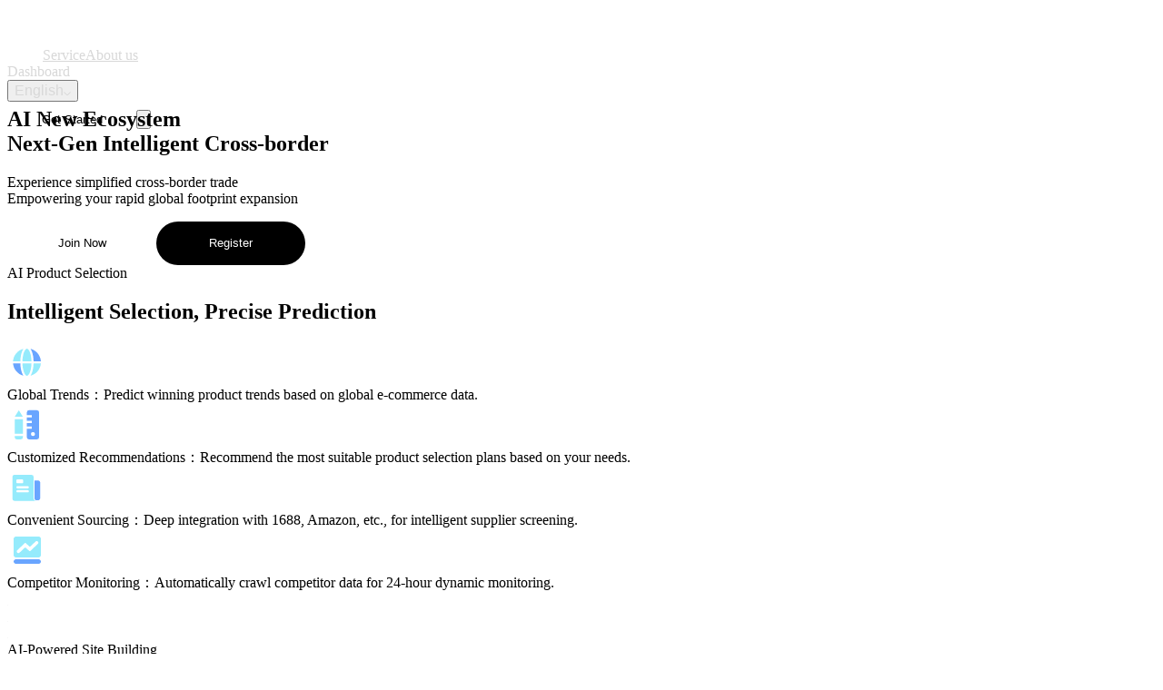

--- FILE ---
content_type: text/html
request_url: https://www.dealar.com/en-US/contact-us
body_size: 21070
content:
<!doctype html>
<html lang="en" dir="ltr">
<head>
<meta charset="utf-8">
<meta name="viewport" content="width=device-width,initial-scale=1,maximum-scale=1,user-scalable=0,viewport-fit=cover">
<link rel="preconnect" href="https://s4.dealarcdn.com/" crossorigin>
<link rel="dns-prefetch" href="https://s4.dealarcdn.com/">
<link rel="shortcut icon" href="https://s3.dealarcdn.com/dmc/62a39e49-158f-437b-89e4-8f8066b75116-32x32.png">
<link rel="apple-touch-icon" href="https://s3.dealarcdn.com/dmc/62a39e49-158f-437b-89e4-8f8066b75116-32x32.png">
<!--ssr-meta-start-->
<title>Dealar - AI-Powered All-in-One Cross-Border E-commerce Platform</title><meta name="description" content="Dealar offers comprehensive cross-border e-commerce solutions including AI product selection, smart site building, marketing optimization, intelligent fulfillment, data analytics, and AI customer service to help businesses expand globally." data-scope="F_META"><meta name="keywords" content="cross-border e-commerce,AI product selection,smart site builder,e-commerce marketing,intelligent fulfillment,data analytics,AI customer service,Dealar" data-scope="F_META"><meta name="author" content="Dealar" data-scope="F_META"><meta name="robots" content="index, follow" data-scope="F_META"><meta property="og:type" content="website" data-scope="F_META"><meta property="og:url" content="https://www.dealar.com/nexus-portal/" data-scope="F_META"><meta property="og:title" content="Dealar - AI-Powered All-in-One Cross-Border E-commerce Platform" data-scope="F_META"><meta property="og:description" content="Dealar offers comprehensive cross-border e-commerce solutions including AI product selection, smart site building, marketing optimization, intelligent fulfillment, data analytics, and AI customer service to help businesses expand globally." data-scope="F_META"><meta property="og:site_name" content="Dealar" data-scope="F_META"><meta property="og:locale" content="en_US" data-scope="F_META"><meta property="og:image" content="https://s3.dealarcdn.com/assets/fd-shared/dealar/favicon-32x32.6d9c6a1e.png" data-scope="F_META"><meta property="og:image:width" content="1200" data-scope="F_META"><meta property="og:image:height" content="630" data-scope="F_META"><meta property="og:image:alt" content="Dealar - AI-Powered All-in-One Cross-Border E-commerce Platform" data-scope="F_META"><meta name="twitter:card" content="summary_large_image" data-scope="F_META"><meta name="twitter:site" content="@dealar" data-scope="F_META"><meta name="twitter:creator" content="@dealar" data-scope="F_META"><meta name="twitter:title" content="Dealar - AI-Powered All-in-One Cross-Border E-commerce Platform" data-scope="F_META"><meta name="twitter:description" content="Dealar offers comprehensive cross-border e-commerce solutions including AI product selection, smart site building, marketing optimization, intelligent fulfillment, data analytics, and AI customer service to help businesses expand globally." data-scope="F_META"><meta name="twitter:image" content="https://s3.dealarcdn.com/assets/fd-shared/dealar/favicon-32x32.6d9c6a1e.png" data-scope="F_META"><meta property="og:locale:alternate" content="zh_CN" data-scope="F_META"><link rel="canonical" href="https://www.dealar.com/nexus-portal/" data-scope="F_META"><link rel="alternate" hreflang="zh" href="https://www.dealar.com/nexus-portal/?lang=zh" data-scope="F_META"><link rel="alternate" hreflang="en" href="https://www.dealar.com/nexus-portal/?lang=en" data-scope="F_META"><link rel="alternate" hreflang="x-default" href="https://www.dealar.com/nexus-portal/" data-scope="F_META">
<!--ssr-meta-end-->
<script>!function(e){const n=e.FTQ=function(e){n.queue.push(e)};n.queue=[],e.addEventListener("error",n,!0)}(window);</script>
<style>/*! tailwindcss v4.1.12 | MIT License | https://tailwindcss.com */@layer properties{@supports ((-webkit-hyphens:none) and (not (margin-trim:inline))) or ((-moz-orient:inline) and (not (color:rgb(from red r g b)))){*,::backdrop,:after,:before{--tw-translate-x:0;--tw-translate-y:0;--tw-translate-z:0;--tw-rotate-x:initial;--tw-rotate-y:initial;--tw-rotate-z:initial;--tw-skew-x:initial;--tw-skew-y:initial;--tw-pan-x:initial;--tw-pan-y:initial;--tw-pinch-zoom:initial;--tw-space-y-reverse:0;--tw-border-style:solid;--tw-font-weight:initial;--tw-shadow:0 0 #0000;--tw-shadow-color:initial;--tw-shadow-alpha:100%;--tw-inset-shadow:0 0 #0000;--tw-inset-shadow-color:initial;--tw-inset-shadow-alpha:100%;--tw-ring-color:initial;--tw-ring-shadow:0 0 #0000;--tw-inset-ring-color:initial;--tw-inset-ring-shadow:0 0 #0000;--tw-ring-inset:initial;--tw-ring-offset-width:0px;--tw-ring-offset-color:#fff;--tw-ring-offset-shadow:0 0 #0000;--tw-duration:initial;--tw-ease:initial;--tw-scale-x:1;--tw-scale-y:1;--tw-scale-z:1}}}@layer theme{:host,:root{--font-sans:ui-sans-serif,system-ui,sans-serif,"Apple Color Emoji","Segoe UI Emoji","Segoe UI Symbol","Noto Color Emoji";--font-mono:ui-monospace,SFMono-Regular,Menlo,Monaco,Consolas,"Liberation Mono","Courier New",monospace;--spacing:.25rem;--text-xs:.75rem;--text-xs--line-height:1.33333;--text-sm:.875rem;--text-sm--line-height:1.42857;--text-base:1rem;--text-base--line-height:1.5;--text-lg:1.125rem;--text-lg--line-height:1.55556;--text-xl:1.25rem;--text-xl--line-height:1.4;--text-4xl:2.25rem;--text-4xl--line-height:1.11111;--font-weight-normal:400;--font-weight-medium:500;--font-weight-semibold:600;--font-weight-bold:700;--radius-md:.375rem;--radius-lg:.5rem;--radius-xl:.75rem;--radius-2xl:1rem;--radius-3xl:1.5rem;--ease-out:cubic-bezier(0,0,.2,1);--ease-in-out:cubic-bezier(.4,0,.2,1);--animate-spin:spin 1s linear infinite;--default-transition-duration:.15s;--default-transition-timing-function:cubic-bezier(.4,0,.2,1);--default-font-family:var(--font-sans);--default-mono-font-family:var(--font-mono);--color-primary:#000;--max-width-layout:1400px;--spacing-container:calc(var(--spacing)*4);--color-primary-500:#000}@media (min-width:768px){:root{--spacing-nav:calc(var(--spacing)*24);--spacing-container:calc(var(--spacing)*10)}}}@layer base{*,::backdrop,:after,:before{box-sizing:border-box;margin:0;padding:0;border:0 solid}::file-selector-button{box-sizing:border-box;margin:0;padding:0;border:0 solid}:host,html{-webkit-text-size-adjust:100%;line-height:1.5;font-family:var(--default-font-family,ui-sans-serif,system-ui,sans-serif,"Apple Color Emoji","Segoe UI Emoji","Segoe UI Symbol","Noto Color Emoji");font-variation-settings:var(--default-font-variation-settings,normal);font-feature-settings:var(--default-font-feature-settings,normal);-moz-tab-size:4;tab-size:4;-webkit-tap-highlight-color:transparent}hr{height:0;border-top-width:1px;color:inherit}abbr:where([title]){-webkit-text-decoration:underline dotted;text-decoration:underline dotted}h1,h2,h3,h4,h5,h6{font-weight:inherit;font-size:inherit}a{color:inherit;-webkit-text-decoration:inherit;text-decoration:inherit}b,strong{font-weight:bolder}code,kbd,pre,samp{font-size:1em;font-family:var(--default-mono-font-family,ui-monospace,SFMono-Regular,Menlo,Monaco,Consolas,"Liberation Mono","Courier New",monospace);font-variation-settings:var(--default-mono-font-variation-settings,normal);font-feature-settings:var(--default-mono-font-feature-settings,normal)}small{font-size:80%}sub,sup{position:relative;font-size:75%;line-height:0;vertical-align:baseline}sub{bottom:-.25em}sup{top:-.5em}table{border-color:inherit;border-collapse:collapse;text-indent:0}:-moz-focusring{outline:auto}progress{vertical-align:baseline}summary{display:list-item}menu,ol,ul{list-style:none}audio,canvas,embed,iframe,img,object,svg,video{display:block;vertical-align:middle}img,video{max-width:100%;height:auto}button,input,optgroup,select,textarea{border-radius:0;background-color:#0000;color:inherit;font:inherit;font-variation-settings:inherit;font-feature-settings:inherit;letter-spacing:inherit;opacity:1}::file-selector-button{border-radius:0;background-color:#0000;color:inherit;font:inherit;font-variation-settings:inherit;font-feature-settings:inherit;letter-spacing:inherit;opacity:1}:where(select:is([multiple],[size])) optgroup{font-weight:bolder}:where(select:is([multiple],[size])) optgroup option{padding-inline-start:20px}::file-selector-button{margin-inline-end:4px}::-moz-placeholder{opacity:1}::placeholder{opacity:1}@supports (not (-webkit-appearance:-apple-pay-button)) or (contain-intrinsic-size:1px){::-moz-placeholder{color:currentColor}::placeholder{color:currentColor}@supports (color:color-mix(in lab,red,red)){::-moz-placeholder{color:color-mix(in oklab,currentcolor 50%,transparent)}::placeholder{color:color-mix(in oklab,currentcolor 50%,transparent)}}}textarea{resize:vertical}::-webkit-search-decoration{-webkit-appearance:none}::-webkit-date-and-time-value{min-height:1lh;text-align:inherit}::-webkit-datetime-edit{display:inline-flex}::-webkit-datetime-edit-fields-wrapper{padding:0}::-webkit-datetime-edit,::-webkit-datetime-edit-year-field{padding-block:0}::-webkit-datetime-edit-day-field,::-webkit-datetime-edit-month-field{padding-block:0}::-webkit-datetime-edit-hour-field,::-webkit-datetime-edit-minute-field{padding-block:0}::-webkit-datetime-edit-millisecond-field,::-webkit-datetime-edit-second-field{padding-block:0}::-webkit-datetime-edit-meridiem-field{padding-block:0}::-webkit-calendar-picker-indicator{line-height:1}:-moz-ui-invalid{box-shadow:none}button,input:where([type=button],[type=reset],[type=submit]){-webkit-appearance:button;-moz-appearance:button;appearance:button}::file-selector-button{-webkit-appearance:button;-moz-appearance:button;appearance:button}::-webkit-inner-spin-button,::-webkit-outer-spin-button{height:auto}[hidden]:where(:not([hidden=until-found])){display:none!important}*,::backdrop,:after,:before{border-color:#e5e5e5}::file-selector-button{border-color:#e5e5e5}[role=button]:not(:disabled),button:not(:disabled){cursor:pointer}:root{--nav-height:64px}@screen tablet{:root{--nav-height:96px}}@font-face{font-style:normal;font-weight:100 900;src:url(https://fonts.gstatic.com/s/outfit/v15/QGYvz_MVcBeNP4NJuktqUYLkn8BJ.woff2)format("woff2");font-family:Outfit;font-display:swap;unicode-range:u+100-2ba,u+2bd-2c5,u+2c7-2cc,u+2ce-2d7,u+2dd-2ff,u+304,u+308,u+329,u+1d00-1dbf,u+1e00-1e9f,u+1ef2-1eff,u+2020,u+20a0-20ab,u+20ad-20c0,u+2113,u+2c60-2c7f,u+a720-a7ff}@font-face{font-style:normal;font-weight:100 900;src:url(https://fonts.gstatic.com/s/outfit/v15/QGYvz_MVcBeNP4NJtEtqUYLknw.woff2)format("woff2");font-family:Outfit;font-display:swap;unicode-range:u+??,u+131,u+152-153,u+2bb-2bc,u+2c6,u+2da,u+2dc,u+304,u+308,u+329,u+2000-206f,u+20ac,u+2122,u+2191,u+2193,u+2212,u+2215,u+feff,u+fffd}}@layer components{.skeleton-circle,.skeleton-rect,.skeleton-text{display:block;background-color:#f7f7f7}.skeleton-text{height:auto;margin-block:0;scale:1 .6;border-radius:.25rem}.skeleton-text:before{content:" "}.skeleton-circle{border-radius:9999px}.f-text-field{display:grid;grid-template-columns:repeat(1,minmax(0,1fr));gap:calc(var(--spacing)*2);color:#222}.f-text-field,.f-text-field__label{font-size:var(--text-sm);line-height:calc(var(--spacing)*4)}.f-text-field__label{display:block;color:#fff;cursor:pointer}.f-text-field__group{display:flex;align-items:stretch;min-width:calc(var(--spacing)*32)}@media not all and (min-width:768px){.f-text-field__group{min-width:calc(var(--spacing)*14)}}.f-text-field__group{background-color:#0000}.f-text-field__append,.f-text-field__prepend{border-width:1px;border-style:var(--tw-border-style)}:is(.f-text-field__prepend,.f-text-field__append):first-child{border-start-start-radius:.25rem;border-end-start-radius:.25rem}:is(.f-text-field__prepend,.f-text-field__append):last-child{border-start-end-radius:.25rem;border-end-end-radius:.25rem}.f-text-field__control{min-width:calc(var(--spacing)*0);transition-duration:var(--tw-duration,var(--default-transition-duration));transition-property:color,background-color,border-color,outline-color,text-decoration-color,fill,stroke,--tw-gradient-from,--tw-gradient-via,--tw-gradient-to;transition-timing-function:var(--tw-ease,var(--default-transition-timing-function));--tw-outline-style:none;display:flex;flex:auto;align-items:stretch;height:48px;border:1px solid #56565c;border-radius:4px;outline-style:none;background-color:#313131}.f-text-field__control:focus-within{border-color:#7a7a80}.f-text-field__append,.f-text-field__prefix,.f-text-field__prepend,.f-text-field__suffix{display:flex;flex:none;align-items:center;color:#757575}.f-text-field__append,.f-text-field__prepend{padding-inline:calc(var(--spacing)*2.5);border-color:#56565c;background-color:#313131}.f-text-field__prepend{border-inline-end-style:var(--tw-border-style);border-inline-end-width:0}.f-text-field__append{border-inline-start-style:var(--tw-border-style);border-inline-start-width:0}.f-text-field__input{min-width:calc(var(--spacing)*0);--tw-border-style:none;padding-inline:calc(var(--spacing)*2.5);text-align:start;--tw-outline-style:none;flex:auto;border-style:none;outline-style:none;background-color:#0000;color:#fff;font-size:14px}.f-text-field__input::-moz-placeholder{color:#757575}.f-text-field__input::placeholder{color:#757575}.f-text-field__input:where(:first-child){padding-inline-start:calc(var(--spacing)*4)}.f-text-field__input:where(:last-child){padding-inline-end:calc(var(--spacing)*4)}:is(.f-text-field__prefix,.f-text-field__suffix) .f-text-field__input:where(:first-child){padding-inline-start:calc(var(--spacing)*0)}:is(.f-text-field__prefix,.f-text-field__suffix) .f-text-field__input:where(:last-child){padding-inline-end:calc(var(--spacing)*0)}.f-text-field__prefix{padding-inline-start:calc(var(--spacing)*2.5)}.f-text-field__suffix{padding-inline-end:calc(var(--spacing)*2.5)}.f-text-field__message{margin-top:calc(var(--spacing)*-1);color:#999;font-size:var(--text-xs);line-height:var(--tw-leading,var(--text-xs--line-height))}.f-text-field--inline{grid-template-columns:max-content minmax(0,1fr)}.f-text-field--inline .f-text-field__label{align-self:center}.f-text-field--inline .f-text-field__message{grid-column-start:2}.f-text-field--error .f-text-field__control{border-color:#ff2220}.f-text-field--error .f-text-field__message{color:#ff2220}.f-text-field--disabled .f-text-field__control{background-color:#f7f7f7;cursor:not-allowed}.f-text-field--disabled .f-text-field__input{color:#999;cursor:not-allowed}@media (pointer:fine){.f-text-field__clear{opacity:0}.f-text-field__control:focus-within .f-text-field__clear,.f-text-field__control:hover .f-text-field__clear{opacity:1}}.phone-field-group .f-text-field__prefix .f-text-field__control{border:none!important;background-color:#0000!important}.phone-field-group .f-text-field__prefix{margin-right:12px!important;border-right:1px solid #56565c!important}.btn{font-size:var(--text-sm);line-height:var(--tw-leading,var(--text-sm--line-height));transition-duration:var(--tw-duration,var(--default-transition-duration));transition-property:color,background-color,border-color,outline-color,text-decoration-color,fill,stroke,--tw-gradient-from,--tw-gradient-via,--tw-gradient-to;transition-timing-function:var(--tw-ease,var(--default-transition-timing-function));--tw-outline-style:none;display:inline-flex;align-items:center;justify-content:center;outline-style:none;-webkit-user-select:none;-moz-user-select:none;user-select:none}.btn:disabled,.btn[aria-disabled=true]{cursor:not-allowed;opacity:.4}.btn-icon{border-radius:.25rem}.btn-icon:focus-visible{--tw-ring-shadow:var(--tw-ring-inset,)0 0 0 calc(2px + var(--tw-ring-offset-width))var(--tw-ring-color,currentcolor);box-shadow:var(--tw-inset-shadow),var(--tw-inset-ring-shadow),var(--tw-ring-offset-shadow),var(--tw-ring-shadow),var(--tw-shadow);--tw-ring-color:#00000080}@supports (color:color-mix(in lab,red,red)){.btn-icon:focus-visible{--tw-ring-color:color-mix(in oklab,var(--color-primary)50%,transparent)}}.btn-icon:focus-visible{--tw-ring-offset-width:2px;--tw-ring-offset-shadow:var(--tw-ring-inset,)0 0 0 var(--tw-ring-offset-width)var(--tw-ring-offset-color)}.f-dialog{z-index:1200;--f-dialog-duration:.35s;position:relative}.f-dialog__backdrop{transition-duration:var(--tw-duration,var(--default-transition-duration));transition-property:opacity;transition-timing-function:var(--tw-ease,var(--default-transition-timing-function));--tw-ease:var(--ease-in-out);background-color:oklab(0 none none/.5);transition-duration:var(--f-dialog-duration);transition-timing-function:var(--ease-in-out)}.f-dialog__container{width:100%;max-width:calc(100vw - 64px);max-height:calc(100vh - 40px);transform:translateZ(0)var(--tw-rotate-x,)var(--tw-rotate-y,)var(--tw-rotate-z,)var(--tw-skew-x,)var(--tw-skew-y,);border-radius:var(--radius-md);color:#fff;--tw-shadow:0 4px 6px -1px var(--tw-shadow-color,#0000001a),0 2px 4px -2px var(--tw-shadow-color,#0000001a);display:flex;flex-direction:column;margin:auto;background-color:#313131;box-shadow:var(--tw-inset-shadow),var(--tw-inset-ring-shadow),var(--tw-ring-offset-shadow),var(--tw-ring-shadow),var(--tw-shadow);transition-duration:var(--tw-duration,var(--default-transition-duration));transition-property:transform,opacity;transition-timing-function:var(--tw-ease,var(--default-transition-timing-function))}@media (min-width:768px){.f-dialog__container{max-height:calc(100vh - 80px)}}@media (min-width:1024px){.f-dialog__container{max-width:930px}}.f-dialog__container{transition-duration:var(--f-dialog-duration)}.f-dialog__header{display:flex;flex:none;align-items:center;height:auto;padding-inline:calc(var(--spacing)*5)}@media not all and (min-width:768px){.f-dialog__header{padding-inline:calc(var(--spacing)*2)}}.f-dialog__title{font-size:var(--text-lg);line-height:var(--tw-leading,var(--text-lg--line-height));text-align:center;text-overflow:ellipsis;white-space:nowrap;--tw-font-weight:var(--font-weight-semibold);flex:auto;overflow:hidden;font-weight:var(--font-weight-semibold)}.f-dialog__back,.f-dialog__close{position:absolute;top:calc(var(--spacing)*5);width:calc(var(--spacing)*6);height:calc(var(--spacing)*6);color:#fff}@media not all and (min-width:768px){.f-dialog__back,.f-dialog__close{top:calc(var(--spacing)*3)}}.f-dialog__close{right:calc(var(--spacing)*6)}@media not all and (min-width:768px){.f-dialog__close{right:calc(var(--spacing)*3)}}.f-dialog__back{left:calc(var(--spacing)*6)}@media not all and (min-width:768px){.f-dialog__back{left:calc(var(--spacing)*3)}}.f-dialog__body{flex:auto;padding-inline:calc(var(--spacing)*10);overflow-y:auto;overscroll-behavior-y:contain}@media not all and (min-width:768px){.f-dialog__body{padding:calc(var(--spacing)*4)}}.f-select__input{display:flex;position:relative;align-items:center;padding-inline-end:calc(var(--spacing)*8)}.f-select__input>input{position:absolute;align-self:flex-start;width:100%;height:100%;inset-inline-start:calc(var(--spacing)*0);padding-inline:inherit;background-color:#0000;pointer-events:none}.f-select__input>input::-moz-placeholder{color:#999}.f-select__input>input::placeholder{color:#999}.f-select__selection{min-width:calc(var(--spacing)*0);overflow:hidden;text-overflow:ellipsis;white-space:nowrap}.f-select__clear{flex:none;margin-inline-start:auto}.f-select__suffix{position:absolute;align-self:center;inset-inline-end:calc(var(--spacing)*0);pointer-events:none}.f-select__options{z-index:1000;max-height:calc(var(--spacing)*56);padding-block:calc(var(--spacing)*2);overscroll-behavior:contain;transform:translateZ(0)var(--tw-rotate-x,)var(--tw-rotate-y,)var(--tw-rotate-z,)var(--tw-skew-x,)var(--tw-skew-y,);border-style:var(--tw-border-style);--tw-shadow:0 10px 15px -3px var(--tw-shadow-color,#0000001a),0 4px 6px -4px var(--tw-shadow-color,#0000001a);box-shadow:var(--tw-inset-shadow),var(--tw-inset-ring-shadow),var(--tw-ring-offset-shadow),var(--tw-ring-shadow),var(--tw-shadow);--tw-outline-style:none;position:fixed;overflow:auto;border-width:1px;border-radius:.25rem;outline-style:none;background-color:#fff}.f-select__option{display:flex;align-items:center;justify-content:space-between;width:100%;height:calc(var(--spacing)*10);padding-inline:calc(var(--spacing)*4);overflow:hidden;gap:calc(var(--spacing)*2);cursor:pointer}@media (min-width:768px){.f-select__option{height:calc(var(--spacing)*8)}}}@layer utilities{.pointer-events-none{pointer-events:none}.visible{visibility:visible}.absolute{position:absolute}.fixed{position:fixed}.relative{position:relative}.sticky{position:sticky}.inset-0{inset:calc(var(--spacing)*0)}.top-0{top:calc(var(--spacing)*0)}.top-1\/2{top:50%}.top-36{top:calc(var(--spacing)*36)}.top-full{top:100%}.right-0{right:calc(var(--spacing)*0)}.right-2{right:calc(var(--spacing)*2)}.right-5{right:calc(var(--spacing)*5)}.bottom-0{bottom:calc(var(--spacing)*0)}.left-0{left:calc(var(--spacing)*0)}.z-10{z-index:10}.z-20{z-index:20}.z-50{z-index:50}.z-\[60\]{z-index:60}.container{width:100%}@media (min-width:640px){.container{max-width:640px}}@media (min-width:768px){.container{max-width:768px}}@media (min-width:1024px){.container{max-width:1024px}}.container{max-width:var(--max-width-layout);margin-inline:auto;padding-inline:var(--spacing-container)}.mx-4{margin-inline:calc(var(--spacing)*4)}.mx-auto{margin-inline:auto}.my-3{margin-block:calc(var(--spacing)*3)}.my-4{margin-block:calc(var(--spacing)*4)}.my-9{margin-block:calc(var(--spacing)*9)}.-me-2{margin-inline-end:calc(var(--spacing)*-2)}.mt-2{margin-top:calc(var(--spacing)*2)}.mt-4{margin-top:calc(var(--spacing)*4)}.mt-6{margin-top:calc(var(--spacing)*6)}.mt-7{margin-top:calc(var(--spacing)*7)}.mt-8{margin-top:calc(var(--spacing)*8)}.mt-10{margin-top:calc(var(--spacing)*10)}.mt-12{margin-top:calc(var(--spacing)*12)}.mt-14{margin-top:calc(var(--spacing)*14)}.mt-15{margin-top:calc(var(--spacing)*15)}.-mr-1{margin-right:calc(var(--spacing)*-1)}.mb-1{margin-bottom:calc(var(--spacing)*1)}.mb-2{margin-bottom:calc(var(--spacing)*2)}.mb-3{margin-bottom:calc(var(--spacing)*3)}.mb-4{margin-bottom:calc(var(--spacing)*4)}.mb-5{margin-bottom:calc(var(--spacing)*5)}.mb-6{margin-bottom:calc(var(--spacing)*6)}.mb-7{margin-bottom:calc(var(--spacing)*7)}.mb-8{margin-bottom:calc(var(--spacing)*8)}.mb-10{margin-bottom:calc(var(--spacing)*10)}.mb-12{margin-bottom:calc(var(--spacing)*12)}.-ml-2{margin-left:calc(var(--spacing)*-2)}.ml-1{margin-left:calc(var(--spacing)*1)}.box-content{box-sizing:content-box}.block{display:block}.flex{display:flex}.grid{display:grid}.hidden{display:none}.inline-block{display:inline-block}.h-0{height:calc(var(--spacing)*0)}.h-5{height:calc(var(--spacing)*5)}.h-6{height:calc(var(--spacing)*6)}.h-10{height:calc(var(--spacing)*10)}.h-\[4\.5px\]{height:4.5px}.h-\[36px\]{height:36px}.h-\[40px\]{height:40px}.h-\[48px\]{height:48px}.h-\[70px\]{height:70px}.h-\[88px\]{height:88px}.h-\[142px\]{height:142px}.h-\[144px\]{height:144px}.h-\[158px\]{height:158px}.h-\[180px\]{height:180px}.h-\[183px\]{height:183px}.h-\[189px\]{height:189px}.h-\[194px\]{height:194px}.h-\[260px\]{height:260px}.h-\[264px\]{height:264px}.h-\[300px\]{height:300px}.h-\[307px\]{height:307px}.h-\[340px\]{height:340px}.h-\[365px\]{height:365px}.h-\[390px\]{height:390px}.h-\[393px\]{height:393px}.h-\[416px\]{height:416px}.h-\[420px\]{height:420px}.h-\[460px\]{height:460px}.h-full{height:100%}.min-h-\[66px\]{min-height:66px}.min-h-screen{min-height:100vh}.w-2{width:calc(var(--spacing)*2)}.w-5{width:calc(var(--spacing)*5)}.w-6{width:calc(var(--spacing)*6)}.w-10{width:calc(var(--spacing)*10)}.w-\[36px\]{width:36px}.w-\[108px\]{width:108px}.w-\[138px\]{width:138px}.w-\[185px\]{width:185px}.w-\[210px\]{width:210px}.w-\[240px\]{width:240px}.w-\[241px\]{width:241px}.w-\[243px\]{width:243px}.w-\[250px\]{width:250px}.w-\[275px\]{width:275px}.w-\[316px\]{width:316px}.w-\[440px\]{width:440px}.w-auto{width:auto}.w-full{width:100%}.max-w-\[1200px\]{max-width:1200px}.max-w-\[1280px\]{max-width:1280px}.max-w-\[1400px\]{max-width:1400px}.min-w-0{min-width:calc(var(--spacing)*0)}.min-w-24{min-width:calc(var(--spacing)*24)}.flex-1{flex:1}.flex-none{flex:none}.flex-shrink{flex-shrink:1}.shrink-0{flex-shrink:0}.grow{flex-grow:1}.origin-top-right{transform-origin:100% 0}.-translate-y-1\/2{--tw-translate-y:-50%}.-translate-y-1\/2,.translate-y-9{translate:var(--tw-translate-x)var(--tw-translate-y)}.translate-y-9{--tw-translate-y:calc(var(--spacing)*9)}.transform{transform:var(--tw-rotate-x,)var(--tw-rotate-y,)var(--tw-rotate-z,)var(--tw-skew-x,)var(--tw-skew-y,)}.animate-spin{animation:var(--animate-spin)}.cursor-pointer{cursor:pointer}.touch-pan-y{--tw-pan-y:pan-y;touch-action:var(--tw-pan-x,)var(--tw-pan-y,)var(--tw-pinch-zoom,)}.grid-cols-1{grid-template-columns:repeat(1,minmax(0,1fr))}.grid-cols-3{grid-template-columns:repeat(3,minmax(0,1fr))}.flex-col{flex-direction:column}.items-center{align-items:center}.items-start{align-items:flex-start}.items-stretch{align-items:stretch}.justify-between{justify-content:space-between}.justify-center{justify-content:center}.justify-start{justify-content:flex-start}.gap-0{gap:calc(var(--spacing)*0)}.gap-1{gap:calc(var(--spacing)*1)}.gap-2{gap:calc(var(--spacing)*2)}.gap-3{gap:calc(var(--spacing)*3)}.gap-4{gap:calc(var(--spacing)*4)}.gap-6{gap:calc(var(--spacing)*6)}.gap-8{gap:calc(var(--spacing)*8)}.gap-10{gap:calc(var(--spacing)*10)}:where(.space-y-1>:not(:last-child)){--tw-space-y-reverse:0;margin-block-start:calc(var(--spacing)*1*var(--tw-space-y-reverse));margin-block-end:calc(var(--spacing)*1*(1 - var(--tw-space-y-reverse)))}:where(.space-y-2>:not(:last-child)){--tw-space-y-reverse:0;margin-block-start:calc(var(--spacing)*2*var(--tw-space-y-reverse));margin-block-end:calc(var(--spacing)*2*(1 - var(--tw-space-y-reverse)))}:where(.space-y-3>:not(:last-child)){--tw-space-y-reverse:0;margin-block-start:calc(var(--spacing)*3*var(--tw-space-y-reverse));margin-block-end:calc(var(--spacing)*3*(1 - var(--tw-space-y-reverse)))}:where(.space-y-4>:not(:last-child)){--tw-space-y-reverse:0;margin-block-start:calc(var(--spacing)*4*var(--tw-space-y-reverse));margin-block-end:calc(var(--spacing)*4*(1 - var(--tw-space-y-reverse)))}:where(.space-y-5>:not(:last-child)){--tw-space-y-reverse:0;margin-block-start:calc(var(--spacing)*5*var(--tw-space-y-reverse));margin-block-end:calc(var(--spacing)*5*(1 - var(--tw-space-y-reverse)))}:where(.space-y-6>:not(:last-child)){--tw-space-y-reverse:0;margin-block-start:calc(var(--spacing)*6*var(--tw-space-y-reverse));margin-block-end:calc(var(--spacing)*6*(1 - var(--tw-space-y-reverse)))}.gap-x-8{-moz-column-gap:calc(var(--spacing)*8);column-gap:calc(var(--spacing)*8)}.truncate{text-overflow:ellipsis;white-space:nowrap}.overflow-hidden,.truncate{overflow:hidden}.overflow-x-visible{overflow-x:visible}.overflow-y-auto{overflow-y:auto}.rounded{border-radius:.25rem}.rounded-2xl{border-radius:var(--radius-2xl)}.rounded-full{border-radius:3.40282e+38px}.rounded-lg{border-radius:var(--radius-lg)}.rounded-md{border-radius:var(--radius-md)}.rounded-xl{border-radius:var(--radius-xl)}.border{border-width:1px;border-style:var(--tw-border-style)}.border-t{border-top-width:1px;border-top-style:var(--tw-border-style)}.border-b{border-bottom-width:1px;border-bottom-style:var(--tw-border-style)}.border-l-2{border-left-width:2px;border-left-style:var(--tw-border-style)}.border-gray-200{border-color:#e5e5e5}.border-gray-300{border-color:#d4d4d4}.border-gray-700{border-color:#404040}.border-transparent{border-color:#0000}.bg-\[\#6B6B6B\]{background-color:#6b6b6b}.bg-\[\#061A1C\]{background-color:#061a1c}.bg-\[\#001927\]{background-color:#001927}.bg-\[\#04041E\]{background-color:#04041e}.bg-black{background-color:#000}.bg-black\/5{background-color:oklab(0 none none/.05)}.bg-black\/30{background-color:oklab(0 none none/.3)}.bg-gray-100{background-color:#f5f5f5}.bg-gray-900\/50{background-color:oklab(20.4627% -3.72529e-8 1.49012e-8/.5)}.bg-transparent{background-color:#0000}.bg-white{background-color:#fff}.bg-white\/5{background-color:oklab(100% 0 5.96046e-8/.05)}.object-contain{object-fit:contain}.object-cover{object-fit:cover}.p-2{padding:calc(var(--spacing)*2)}.p-4{padding:calc(var(--spacing)*4)}.p-6{padding:calc(var(--spacing)*6)}.px-2{padding-inline:calc(var(--spacing)*2)}.px-3{padding-inline:calc(var(--spacing)*3)}.px-4{padding-inline:calc(var(--spacing)*4)}.px-5{padding-inline:calc(var(--spacing)*5)}.px-7{padding-inline:calc(var(--spacing)*7)}.py-1{padding-block:calc(var(--spacing)*1)}.py-1\.5{padding-block:calc(var(--spacing)*1.5)}.py-2{padding-block:calc(var(--spacing)*2)}.py-2\.5{padding-block:calc(var(--spacing)*2.5)}.py-3{padding-block:calc(var(--spacing)*3)}.py-8{padding-block:calc(var(--spacing)*8)}.py-9{padding-block:calc(var(--spacing)*9)}.py-\[60px\]{padding-block:60px}.pt-0{padding-top:calc(var(--spacing)*0)}.pt-6{padding-top:calc(var(--spacing)*6)}.pt-8{padding-top:calc(var(--spacing)*8)}.pt-\[30px\]{padding-top:30px}.pt-\[86px\]{padding-top:86px}.pr-4{padding-right:calc(var(--spacing)*4)}.pb-9{padding-bottom:calc(var(--spacing)*9)}.pb-12{padding-bottom:calc(var(--spacing)*12)}.pl-3{padding-left:calc(var(--spacing)*3)}.pl-4{padding-left:calc(var(--spacing)*4)}.text-center{text-align:center}.text-left{text-align:left}.text-right{text-align:right}.text-4xl{font-size:var(--text-4xl);line-height:var(--tw-leading,var(--text-4xl--line-height))}.text-base{font-size:var(--text-base);line-height:var(--tw-leading,var(--text-base--line-height))}.text-sm{font-size:var(--text-sm);line-height:var(--tw-leading,var(--text-sm--line-height))}.text-xl{font-size:var(--text-xl);line-height:var(--tw-leading,var(--text-xl--line-height))}.text-xs{font-size:var(--text-xs);line-height:var(--tw-leading,var(--text-xs--line-height))}.font-bold{--tw-font-weight:var(--font-weight-bold);font-weight:var(--font-weight-bold)}.font-medium{--tw-font-weight:var(--font-weight-medium);font-weight:var(--font-weight-medium)}.font-normal{--tw-font-weight:var(--font-weight-normal);font-weight:var(--font-weight-normal)}.font-semibold{--tw-font-weight:var(--font-weight-semibold);font-weight:var(--font-weight-semibold)}.text-blue-400{color:#5ea3e4}.text-gray-300{color:#d4d4d4}.text-gray-400{color:#a3a3a3}.text-gray-500{color:#737373}.text-gray-600{color:#525252}.text-gray-700{color:#404040}.text-red{color:#ff2220}.text-white{color:#fff}.opacity-0{opacity:0}.shadow-2xl{--tw-shadow:0 25px 50px -12px var(--tw-shadow-color,#00000040);box-shadow:var(--tw-inset-shadow),var(--tw-inset-ring-shadow),var(--tw-ring-offset-shadow),var(--tw-ring-shadow),var(--tw-shadow)}.transition{transition-duration:var(--tw-duration,var(--default-transition-duration));transition-property:color,background-color,border-color,outline-color,text-decoration-color,fill,stroke,--tw-gradient-from,--tw-gradient-via,--tw-gradient-to,opacity,box-shadow,transform,translate,scale,rotate,filter,-webkit-backdrop-filter,backdrop-filter,display,visibility,content-visibility,overlay,pointer-events;transition-timing-function:var(--tw-ease,var(--default-transition-timing-function))}.transition-all{transition-duration:var(--tw-duration,var(--default-transition-duration));transition-property:all;transition-timing-function:var(--tw-ease,var(--default-transition-timing-function))}.transition-colors{transition-duration:var(--tw-duration,var(--default-transition-duration));transition-property:color,background-color,border-color,outline-color,text-decoration-color,fill,stroke,--tw-gradient-from,--tw-gradient-via,--tw-gradient-to;transition-timing-function:var(--tw-ease,var(--default-transition-timing-function))}.transition-opacity{transition-duration:var(--tw-duration,var(--default-transition-duration));transition-property:opacity;transition-timing-function:var(--tw-ease,var(--default-transition-timing-function))}.transition-transform{transition-duration:var(--tw-duration,var(--default-transition-duration));transition-property:transform,translate,scale,rotate;transition-timing-function:var(--tw-ease,var(--default-transition-timing-function))}.duration-300{--tw-duration:.3s;transition-duration:.3s}.ease-out{--tw-ease:var(--ease-out);transition-timing-function:var(--ease-out)}.outline-none{--tw-outline-style:none;outline-style:none}@media (hover:hover){.hover\:translate-y-\[-4px\]:hover{--tw-translate-y:-4px;translate:var(--tw-translate-x)var(--tw-translate-y)}.hover\:scale-105:hover{--tw-scale-x:105%;--tw-scale-y:105%;--tw-scale-z:105%;scale:var(--tw-scale-x)var(--tw-scale-y)}.hover\:bg-gray-800:hover{background-color:#262626}.hover\:bg-red-900\/30:hover{background-color:oklab(38.8176% .137564 .0778094/.3)}.hover\:text-black:hover{color:#000}.hover\:text-blue-300:hover{color:#96c3ed}.hover\:text-gray-300:hover{color:#d4d4d4}.hover\:text-red-400:hover{color:#ff7d7a}.hover\:text-white:hover{color:#fff}}.focus\:border-transparent:focus{border-color:#0000}.focus\:ring-1:focus{--tw-ring-shadow:var(--tw-ring-inset,)0 0 0 calc(1px + var(--tw-ring-offset-width))var(--tw-ring-color,currentcolor);box-shadow:var(--tw-inset-shadow),var(--tw-inset-ring-shadow),var(--tw-ring-offset-shadow),var(--tw-ring-shadow),var(--tw-shadow)}.focus\:ring-primary-500:focus{--tw-ring-color:var(--color-primary-500)}.focus\:outline-none:focus{--tw-outline-style:none;outline-style:none}@media not all and (min-width:768px){.mobile\:my-4{margin-block:calc(var(--spacing)*4)}.mobile\:my-6{margin-block:calc(var(--spacing)*6)}.mobile\:w-11\/12{width:91.6667%}:where(.mobile\:space-y-2>:not(:last-child)){--tw-space-y-reverse:0;margin-block-start:calc(var(--spacing)*2*var(--tw-space-y-reverse));margin-block-end:calc(var(--spacing)*2*(1 - var(--tw-space-y-reverse)))}}@media (min-width:768px){.tablet\:top-60{top:calc(var(--spacing)*60)}.tablet\:-right-5{right:calc(var(--spacing)*-5)}.tablet\:bottom-0{bottom:calc(var(--spacing)*0)}.tablet\:mx-auto{margin-inline:auto}.tablet\:mt-0{margin-top:calc(var(--spacing)*0)}.tablet\:mt-8{margin-top:calc(var(--spacing)*8)}.tablet\:mt-18{margin-top:calc(var(--spacing)*18)}.tablet\:mt-20{margin-top:calc(var(--spacing)*20)}.tablet\:mb-6{margin-bottom:calc(var(--spacing)*6)}.tablet\:mb-16{margin-bottom:calc(var(--spacing)*16)}.tablet\:block{display:block}.tablet\:flex{display:flex}.tablet\:hidden{display:none}.tablet\:h-10{height:calc(var(--spacing)*10)}.tablet\:h-\[44px\]{height:44px}.tablet\:h-\[145px\]{height:145px}.tablet\:h-\[188px\]{height:188px}.tablet\:h-\[243px\]{height:243px}.tablet\:h-\[360px\]{height:360px}.tablet\:h-\[430px\]{height:430px}.tablet\:h-\[465px\]{height:465px}.tablet\:h-\[550px\]{height:550px}.tablet\:h-\[607px\]{height:607px}.tablet\:h-\[610px\]{height:610px}.tablet\:h-\[630px\]{height:630px}.tablet\:h-\[690px\]{height:690px}.tablet\:h-\[1000px\]{height:1000px}.tablet\:h-auto{height:auto}.tablet\:h-full{height:100%}.tablet\:w-1\/2{width:50%}.tablet\:w-10{width:calc(var(--spacing)*10)}.tablet\:w-\[44px\]{width:44px}.tablet\:w-\[182px\]{width:182px}.tablet\:w-\[333px\]{width:333px}.tablet\:w-\[380px\]{width:380px}.tablet\:w-\[404px\]{width:404px}.tablet\:w-\[434px\]{width:434px}.tablet\:w-\[459px\]{width:459px}.tablet\:w-\[650px\]{width:650px}.tablet\:w-\[670px\]{width:670px}.tablet\:w-\[810px\]{width:810px}.tablet\:w-\[1200px\]{width:1200px}.tablet\:flex-row{flex-direction:row}.tablet\:gap-4{gap:calc(var(--spacing)*4)}.tablet\:gap-8{gap:calc(var(--spacing)*8)}.tablet\:gap-20{gap:calc(var(--spacing)*20)}.tablet\:gap-\[88px\]{gap:88px}.tablet\:overflow-hidden{overflow:hidden}.tablet\:rounded-2xl{border-radius:var(--radius-2xl)}.tablet\:rounded-3xl{border-radius:var(--radius-3xl)}.tablet\:rounded-lg{border-radius:var(--radius-lg)}.tablet\:rounded-xl{border-radius:var(--radius-xl)}.tablet\:bg-black{background-color:#000}.tablet\:p-4{padding:calc(var(--spacing)*4)}.tablet\:p-6{padding:calc(var(--spacing)*6)}.tablet\:p-11{padding:calc(var(--spacing)*11)}.tablet\:px-0{padding-inline:calc(var(--spacing)*0)}.tablet\:px-11{padding-inline:calc(var(--spacing)*11)}.tablet\:py-\[120px\]{padding-block:120px}.tablet\:pt-8{padding-top:calc(var(--spacing)*8)}.tablet\:pt-22{padding-top:calc(var(--spacing)*22)}.tablet\:pl-4{padding-left:calc(var(--spacing)*4)}.tablet\:text-center{text-align:center}}@media (min-width:1024px){.desktop\:flex{display:flex}.desktop\:hidden{display:none}.desktop\:w-1\/2{width:50%}.desktop\:w-1\/3{width:33.3333%}.desktop\:w-2\/3{width:66.6667%}.desktop\:max-w-\[440px\]{max-width:440px}.desktop\:grid-cols-2{grid-template-columns:repeat(2,minmax(0,1fr))}.desktop\:grid-cols-3{grid-template-columns:repeat(3,minmax(0,1fr))}.desktop\:flex-row{flex-direction:row}.desktop\:items-center{align-items:center}.desktop\:gap-0{gap:calc(var(--spacing)*0)}.desktop\:gap-6{gap:calc(var(--spacing)*6)}.desktop\:gap-8{gap:calc(var(--spacing)*8)}.desktop\:gap-10{gap:calc(var(--spacing)*10)}.desktop\:gap-12{gap:calc(var(--spacing)*12)}.desktop\:gap-20{gap:calc(var(--spacing)*20)}}}html{font-size:16px}body{font-family:Outfit,PingFang SC}.container{padding-right:0!important;padding-left:0!important}section{contain:layout style paint}body{text-rendering:optimizeLegibility;-webkit-font-smoothing:antialiased;-moz-osx-font-smoothing:grayscale}html{scroll-behavior:smooth}canvas,img,video{will-change:auto}@media (prefers-reduced-motion:reduce){*,:after,:before{animation-duration:.01ms!important;animation-iteration-count:1!important;scroll-behavior:auto!important;transition-duration:.01ms!important}}@property --tw-translate-x{syntax:"*";inherits:false;initial-value:0}@property --tw-translate-y{syntax:"*";inherits:false;initial-value:0}@property --tw-translate-z{syntax:"*";inherits:false;initial-value:0}@property --tw-rotate-x{syntax:"*";inherits:false}@property --tw-rotate-y{syntax:"*";inherits:false}@property --tw-rotate-z{syntax:"*";inherits:false}@property --tw-skew-x{syntax:"*";inherits:false}@property --tw-skew-y{syntax:"*";inherits:false}@property --tw-pan-x{syntax:"*";inherits:false}@property --tw-pan-y{syntax:"*";inherits:false}@property --tw-pinch-zoom{syntax:"*";inherits:false}@property --tw-space-y-reverse{syntax:"*";inherits:false;initial-value:0}@property --tw-border-style{syntax:"*";inherits:false;initial-value:solid}@property --tw-font-weight{syntax:"*";inherits:false}@property --tw-shadow{syntax:"*";inherits:false;initial-value:0 0 #0000}@property --tw-shadow-color{syntax:"*";inherits:false}@property --tw-shadow-alpha{syntax:"<percentage>";inherits:false;initial-value:100%}@property --tw-inset-shadow{syntax:"*";inherits:false;initial-value:0 0 #0000}@property --tw-inset-shadow-color{syntax:"*";inherits:false}@property --tw-inset-shadow-alpha{syntax:"<percentage>";inherits:false;initial-value:100%}@property --tw-ring-color{syntax:"*";inherits:false}@property --tw-ring-shadow{syntax:"*";inherits:false;initial-value:0 0 #0000}@property --tw-inset-ring-color{syntax:"*";inherits:false}@property --tw-inset-ring-shadow{syntax:"*";inherits:false;initial-value:0 0 #0000}@property --tw-ring-inset{syntax:"*";inherits:false}@property --tw-ring-offset-width{syntax:"<length>";inherits:false;initial-value:0}@property --tw-ring-offset-color{syntax:"*";inherits:false;initial-value:#fff}@property --tw-ring-offset-shadow{syntax:"*";inherits:false;initial-value:0 0 #0000}@property --tw-duration{syntax:"*";inherits:false}@property --tw-ease{syntax:"*";inherits:false}@property --tw-scale-x{syntax:"*";inherits:false;initial-value:1}@property --tw-scale-y{syntax:"*";inherits:false;initial-value:1}@property --tw-scale-z{syntax:"*";inherits:false;initial-value:1}.f-svg-icon{vertical-align:middle}.f-svg-icon--right{transform:rotate(90deg)}.f-svg-icon--down{transform:rotate(180deg)}.f-svg-icon--left{transform:rotate(270deg)}:where([dir=rtl],.rtl) .f-svg-icon--auto.f-svg-icon--right{transform:rotate(-90deg)}:where([dir=rtl],.rtl) .f-svg-icon--auto.f-svg-icon--left{transform:rotate(-270deg)}.f-spin-button[data-v-c0d4d700]{border:none;border-radius:207px;font-weight:500;cursor:pointer;opacity:1;transition:all .3s ease}.f-spin-button--default[data-v-c0d4d700]{min-width:164px;height:48px;font-size:13px}.f-spin-button--small[data-v-c0d4d700]{min-width:142px;height:38px;font-size:13px}.f-spin-button--primary[data-v-c0d4d700]{background:linear-gradient(90deg,#ecffde,#237dff);color:#000}.f-spin-button--primary[data-v-c0d4d700]:hover:not(:disabled){transform:translateY(-2px);box-shadow:0 4px 12px rgba(35,125,255,.3);opacity:.9}.f-spin-button--white[data-v-c0d4d700]{background:#fff;color:#000}.f-spin-button--white[data-v-c0d4d700]:hover:not(:disabled){transform:translateY(-2px);background:#e8e8e8;box-shadow:0 4px 12px rgba(0,0,0,.1)}.f-spin-button--black[data-v-c0d4d700]{background:#000;color:#fff}.f-spin-button--black[data-v-c0d4d700]:hover:not(:disabled){transform:translateY(-2px);background:#333;box-shadow:0 4px 12px rgba(0,0,0,.4)}.f-spin-button[data-v-c0d4d700]:disabled{cursor:not-allowed;opacity:.5}.mobile-menu-enter-active[data-v-c6f3d5d8],.mobile-menu-leave-active[data-v-c6f3d5d8]{transition:all .3s ease}.mobile-menu-enter-from[data-v-c6f3d5d8],.mobile-menu-leave-to[data-v-c6f3d5d8]{transform:translateX(-100%);opacity:0}.mobile-menu-enter-to[data-v-c6f3d5d8],.mobile-menu-leave-from[data-v-c6f3d5d8]{transform:translateX(0);opacity:1}.footer-main-grid[data-v-672d79a2]{display:flex;justify-content:space-between;gap:48px}.footer-desc[data-v-672d79a2]{color:#fff;font-weight:400;font-size:16px;line-height:24px}.footer-email[data-v-672d79a2]{color:#8f8f8f;font-weight:400;font-size:12px;line-height:normal}.footer-link-title[data-v-672d79a2]{color:#fff;font-weight:600;font-size:14px;line-height:20px}.footer-link-item[data-v-672d79a2]{color:#8f8f8f;font-weight:400;font-size:14px;line-height:20px}.footer-copyright[data-v-672d79a2]{color:#636363;font-weight:400;font-size:13px;line-height:20px;letter-spacing:-.14px}@media (max-width:1023px){.footer-main-grid[data-v-672d79a2]{flex-direction:column;gap:48px}}</style>

<script>var F_PLAT="dealarpay";var F_CONFIG={"pageName":"app~booting","name":"b2b-nexus-portal","version":"0.0.9","shortName":"nexus-portal","who":"dealar-portal","promotion":false,"dwp":{"domainManager":false}}</script>

<link rel="stylesheet" href="https://s4.dealarcdn.com/assets/b2b-nexus-portal/0.0.9/home.css" data-href="home.css"><link rel="preload" href="https://s4.dealarcdn.com/-/libs/vue/3.5.13/vue.runtime.global.prod.js,libs/fd-vue-demi/0.14.6/v3.js,libs/pinia/2.3.1/pinia.iife.prod.js,libs/vue-router/4.5.0/vue-router.global.prod.js,libs/axios/0.27.2/axios.min.js,libs/js-cookie/3.0.1/js.cookie.min.js,libs/fd-polyfill/1.2.3/polyfill.js,libs/fd-f/3.7.8/f.js,libs/fd-ttl-cache/1.0.2/cache.js,libs/fd-image/1.7.5/image.js,libs/fd-url/1.6.5/url.js,libs/fd-dwp/1.12.0/dwp.js,libs/fd-native-app/1.4.0/native.js,libs/fd-f-dot/1.2.0/fDot.js,libs/fd-trace/1.2.3/trace.js,libs/fd-promotion/1.14.10/promotion.js" as="script" crossorigin><link rel="preload" href="https://s4.dealarcdn.com/assets/b2b-nexus-portal/0.0.9/index.js" as="script" crossorigin><link rel="preload" href="https://s4.dealarcdn.com/assets/b2b-nexus-portal/0.0.9/home.js" as="script">
</head>
<body>
<!--ssr-app-start-->

<script id="__F_STATE__" type="application/json">{"global":{"lang":"en","region":"CN","isRTL":false,"settings":{},"languages":{},"regions":{},"initialURL":""},"user":{"isLogin":false,"requestEnd":false,"accountInfo":null},"common":{"callingCodeList":[]},"sign":{"openSign":false,"bindDataFromUrl":{"telCallingCode":"","telephone":"","authCode":""},"signForm":{"callingCode":"86","phone":"","password":"","captchaCode":"","captchaImage":"","authCode":""},"scene":1,"signMethod":"phone","formErrorMsg":"","captchaTrace":"","redirectUri":""},"seo":{"metaInfo":null}}</script>
<div id="app"><div class="flex min-h-screen flex-col items-stretch" data-page-id="b2BNexusPortal"><header class="sticky top-0 z-50 h-[70px] transition-colors duration-300 tablet:bg-black bg-transparent"><div class="container"><div class="mx-auto flex h-[70px] max-w-[1400px] items-center justify-between"><a aria-current="page" href="/nexus-portal/" class="router-link-active router-link-exact-active flex h-full items-center"><img class="h-[40px] w-[138px]" width="138" height="40" alt="Dealar Logo" data-src="https://s3.dealarcdn.com/dmc/8c825d83-e29e-4beb-a783-aae0c90503b4.svg" src="data:image/svg+xml,%3csvg xmlns=&#39;http://www.w3.org/2000/svg&#39; width=&#39;1&#39; height=&#39;1&#39;/%3e"></a><nav class="flex h-[70px] items-center gap-x-8 pr-4" data-v-c6f3d5d8><div class="hidden h-full items-center gap-x-8 desktop:flex" data-v-c6f3d5d8><!--[--><!--[--><!--[--><a aria-current="page" href="/nexus-portal/" class="router-link-active router-link-exact-active flex h-full items-center text-base font-normal transition-colors hover:text-black" style="font-size:16px;color:#fff;" data-v-c6f3d5d8>Home</a><!----><!--]--><!--]--><!--[--><!--[--><a aria-current="page" href="/nexus-portal/#ai-product-selection" class="router-link-active router-link-exact-active flex h-full items-center text-base font-normal transition-colors hover:text-black" style="font-size:16px;color:#d8d8d8;" data-v-c6f3d5d8>Service</a><!----><!--]--><!--]--><!--[--><!--[--><a href="/nexus-portal/about" class="flex h-full items-center text-base font-normal transition-colors hover:text-black" style="font-size:16px;color:#d8d8d8;" data-v-c6f3d5d8>About us</a><!----><!--]--><!--]--><!--[--><div role="button" class="flex h-full cursor-pointer items-center text-base font-normal transition-colors hover:text-black" style="color:#d8d8d8;font-size:16px;" data-v-c6f3d5d8>Dashboard</div><!--]--><!--]--></div><div data-headlessui-state class="relative hidden h-full items-center desktop:flex" data-v-c6f3d5d8><button id="headlessui-menu-button-v-0" type="button" aria-haspopup="menu" aria-expanded="false" data-headlessui-state class="flex h-full cursor-pointer items-center gap-1 text-base font-normal transition-colors hover:text-black" style="color:#d8d8d8;font-size:16px;" data-v-c6f3d5d8><span data-v-c6f3d5d8>English</span><img src="data:image/svg+xml,%3Csvg xmlns=&#39;http://www.w3.org/2000/svg&#39; width=&#39;8&#39; height=&#39;4.5&#39; fill=&#39;none&#39; viewBox=&#39;0 0 8 4.5&#39;%3E%3Cpath fill=&#39;%23d8d8d8&#39; fill-rule=&#39;evenodd&#39; d=&#39;M4 4.707 7.854.854 7.146.146 4 3.293.854.146.146.854z&#39;/%3E%3C/svg%3E" alt="dropdown" class="h-[4.5px] w-2" data-v-c6f3d5d8></button><!----></div><button class="btn f-spin-button f-spin-button--white f-spin-button--small hidden desktop:flex" data-v-c6f3d5d8 data-v-c0d4d700><!--[-->Get Started<!--]--><!--[--><!--]--></button><button class="-mr-1 flex h-6 w-6 items-center justify-center desktop:hidden" data-v-c6f3d5d8><svg class="h-6 w-6 text-white" fill="none" stroke="currentColor" viewBox="0 0 24 24" data-v-c6f3d5d8><path stroke-linecap="round" stroke-linejoin="round" stroke-width="2" d="M4 6h16M4 12h16M4 18h16" data-v-c6f3d5d8></path></svg></button><!----></nav></div></div></header><main class="grow"><!--[--><!----><div class="home-page bg-black" data-v-09213b72><section class="relative h-[460px] w-full bg-black tablet:mt-0 tablet:h-[610px] tablet:overflow-hidden" style="margin-top:-70px;" data-v-09213b72 data-v-96d517e2><div class="h-[70px] tablet:hidden" data-v-96d517e2></div><div class="animate-fade-in absolute inset-0" data-v-96d517e2><img class="banner-bg-desktop h-full w-full object-cover" alt="Banner Background" data-src="https://s3.dealarcdn.com/dmc/73207e4b-cfdd-49c2-8258-4d4114fb6e9a-3840x1218.jpg" src="data:image/svg+xml,%3csvg xmlns=&#39;http://www.w3.org/2000/svg&#39; width=&#39;1&#39; height=&#39;1&#39;/%3e" data-v-96d517e2><img class="banner-bg-tablet h-full w-full object-cover" alt="Banner Background" data-src="https://s3.dealarcdn.com/dmc/30160e34-4f79-41ac-9b66-5bcd5001b069-1173x1458.jpg" src="data:image/svg+xml,%3csvg xmlns=&#39;http://www.w3.org/2000/svg&#39; width=&#39;1&#39; height=&#39;1&#39;/%3e" data-v-96d517e2></div><div class="relative z-10 container flex h-[390px] items-center justify-center tablet:h-full" data-v-96d517e2><div class="max-w-[1400px] text-center text-white" data-v-96d517e2><div class="animate-fade-in-up mb-6 overflow-hidden tablet:mb-6" style="animation-delay:0.2s;" data-v-96d517e2><h1 class="banner-title" data-v-96d517e2><div data-v-96d517e2>AI New Ecosystem</div><div class="mt-2" data-v-96d517e2><span data-v-96d517e2>Next-Gen Intelligent </span><span class="relative inline-block" data-v-96d517e2><span class="gradient-text inline-block" data-v-96d517e2>Cross-border</span></span><span data-v-96d517e2></span></div></h1></div><div class="animate-fade-in-up mb-10 overflow-hidden tablet:mb-6" style="animation-delay:0.4s;" data-v-96d517e2><p class="banner-subtitle" data-v-96d517e2>Experience simplified cross-border trade <br data-v-96d517e2> Empowering your rapid global footprint expansion</p></div><div class="animate-fade-in-up mt-12 flex items-center justify-center gap-6 tablet:gap-4" style="animation-delay:0.6s;" data-v-96d517e2><button class="btn f-spin-button f-spin-button--white f-spin-button--default" data-v-96d517e2 data-v-c0d4d700><!--[-->Join Now<!--]--><!--[--><!--]--></button><button class="btn f-spin-button f-spin-button--black f-spin-button--default" data-v-96d517e2 data-v-c0d4d700><!--[-->Register<!--]--><!--[--><!--]--></button></div></div></div></section><section class="bg-black px-4 pt-[86px] text-white tablet:py-[120px]" id="ai-product-selection" data-v-09213b72 data-v-0c52e886><div class="container" data-v-0c52e886><div class="mx-auto max-w-[1400px]" data-v-0c52e886><div class="flex flex-col items-start gap-10 desktop:flex-row desktop:items-center desktop:gap-6" data-v-0c52e886><div class="w-full desktop:w-1/2" style="animation-delay:0.2s;" data-v-0c52e886><div class="text-left" data-v-0c52e886 data-v-34675398><div class="bg-cyan-500/10 mb-4 inline-block rounded-full py-1.5" data-v-34675398><span class="tag-text" data-v-34675398>AI Product Selection</span></div><h2 class="title-text mb-4" data-v-34675398>Intelligent Selection, Precise Prediction</h2><!----></div><div class="features-grid mt-10 tablet:mt-8" data-v-0c52e886><!--[--><div class="transition-all duration-300 hover:translate-y-[-4px]" data-v-0c52e886><img src="data:image/svg+xml,%3Csvg xmlns=&#39;http://www.w3.org/2000/svg&#39; width=&#39;44&#39; height=&#39;44&#39; fill=&#39;none&#39; viewBox=&#39;0 0 44 44&#39;%3E%3Crect width=&#39;65&#39; height=&#39;65&#39; x=&#39;1&#39; fill=&#39;none&#39; rx=&#39;0&#39;/%3E%3Cpath fill=&#39;%2395ebfc&#39; d=&#39;M16.682 20.889c.104-3.89.75-7.348 1.711-9.862.528-1.38 1.127-2.418 1.735-3.09.607-.673 1.129-.885 1.537-.885.409 0 .93.212 1.538.885.607.672 1.207 1.71 1.734 3.09.962 2.514 1.608 5.971 1.712 9.862zM14.375 20.889H6.328C6.806 14.245 11.53 8.772 17.81 7.155c-.604.852-1.128 1.891-1.572 3.053-1.079 2.822-1.759 6.567-1.863 10.68M26.647 23.188c-.111 3.86-.755 7.287-1.71 9.785-.527 1.38-1.127 2.418-1.734 3.09-.608.673-1.13.885-1.538.885s-.93-.212-1.537-.885c-.608-.672-1.208-1.71-1.735-3.09-.955-2.498-1.599-5.925-1.71-9.785zM28.954 23.188h8.048c-.509 6.612-5.224 12.05-11.482 13.658.604-.852 1.129-1.892 1.573-3.054 1.072-2.804 1.75-6.52 1.861-10.604&#39; style=&#39;mix-blend-mode:passthrough&#39;/%3E%3Cpath fill=&#39;%2369a5ff&#39; d=&#39;M25.52 7.154c.604.852 1.129 1.892 1.573 3.054 1.078 2.822 1.759 6.567 1.863 10.68h8.051C36.53 14.244 31.802 8.77 25.52 7.155M17.808 36.845C11.553 35.234 6.84 29.798 6.332 23.188h8.043c.11 4.084.79 7.8 1.861 10.604.444 1.162.968 2.201 1.572 3.053&#39; style=&#39;mix-blend-mode:passthrough&#39;/%3E%3C/svg%3E" class="mb-4 h-[36px] w-[36px] tablet:h-[44px] tablet:w-[44px]" alt="Global Trends" data-v-0c52e886><div class="feature-text" data-v-0c52e886>Global Trends：Predict winning product trends based on global e-commerce data.</div></div><div class="transition-all duration-300 hover:translate-y-[-4px]" data-v-0c52e886><img src="data:image/svg+xml,%3Csvg xmlns=&#39;http://www.w3.org/2000/svg&#39; width=&#39;44&#39; height=&#39;44&#39; fill=&#39;none&#39; viewBox=&#39;0 0 44 44&#39;%3E%3Crect width=&#39;65&#39; height=&#39;65&#39; fill=&#39;none&#39; rx=&#39;0&#39;/%3E%3Cpath fill=&#39;%2369a5ff&#39; d=&#39;M32.807 5.858h-9.071a2.134 2.134 0 0 0-2.134 2.134v3.202h5.336v2.668h-5.336v3.557h5.336v2.669h-5.336v3.557h5.336v2.668h-5.336v9.427c0 1.179.955 2.135 2.134 2.135h9.071a2.134 2.134 0 0 0 2.135-2.135V7.992a2.134 2.134 0 0 0-2.135-2.134m-4.535 28.46a2.223 2.223 0 1 1 0-4.447 2.223 2.223 0 0 1 0 4.446&#39; style=&#39;mix-blend-mode:passthrough&#39;/%3E%3Cpath fill=&#39;%2395ebfc&#39; d=&#39;M8.262 15.64h8.893v16.01H8.262zM8.262 34.317v1.423c0 1.179.955 2.135 2.134 2.135h4.625a2.134 2.134 0 0 0 2.134-2.135v-1.423zM8.262 12.973l4.446-7.115 4.447 7.115z&#39; style=&#39;mix-blend-mode:passthrough&#39;/%3E%3C/svg%3E" class="mb-4 h-[36px] w-[36px] tablet:h-[44px] tablet:w-[44px]" alt="Customized Recommendations" data-v-0c52e886><div class="feature-text" data-v-0c52e886>Customized Recommendations：Recommend the most suitable product selection plans based on your needs.</div></div><div class="transition-all duration-300 hover:translate-y-[-4px]" data-v-0c52e886><img src="data:image/svg+xml,%3Csvg xmlns=&#39;http://www.w3.org/2000/svg&#39; width=&#39;44&#39; height=&#39;44&#39; fill=&#39;none&#39; viewBox=&#39;0 0 44 44&#39;%3E%3Crect width=&#39;65.867&#39; height=&#39;65&#39; fill=&#39;none&#39; rx=&#39;0&#39;/%3E%3Cpath fill=&#39;%2395ebfc&#39; d=&#39;M29.004 10.466a2.5 2.5 0 0 0-2.5-2.499H8.25a2.5 2.5 0 0 0-2.499 2.5v23.732a2.5 2.5 0 0 0 2.5 2.5h23.739a2.99 2.99 0 0 1-2.978-2.778l-.007-.006zm-17.79 14.366h11.343c.663 0 1.199.536 1.199 1.199v.099c0 .662-.537 1.199-1.2 1.198H11.214a1.2 1.2 0 0 1-1.198-1.198v-.1c0-.662.536-1.198 1.198-1.198m0-4.374h11.343a1.2 1.2 0 0 1 1.199 1.199v.099c0 .662-.537 1.199-1.2 1.198H11.214a1.2 1.2 0 0 1-1.198-1.198v-.1c0-.662.536-1.198 1.198-1.198m0-7.495h5.098a1.2 1.2 0 0 1 1.198 1.201v1.97c0 .663-.536 1.2-1.198 1.2h-5.099a1.2 1.2 0 0 1-1.198-1.2v-1.972c0-.663.536-1.199 1.198-1.199&#39; style=&#39;mix-blend-mode:passthrough&#39;/%3E%3Cpath fill=&#39;%2369a5ff&#39; d=&#39;M33.75 14.213c1.38 0 2.499 1.119 2.5 2.499v16.865c0 1.38-1.12 2.499-2.5 2.5h-1.249a2.5 2.5 0 0 1-2.499-2.5V14.216h3.749z&#39; style=&#39;mix-blend-mode:passthrough&#39;/%3E%3C/svg%3E" class="mb-4 h-[36px] w-[36px] tablet:h-[44px] tablet:w-[44px]" alt="Convenient Sourcing" data-v-0c52e886><div class="feature-text" data-v-0c52e886>Convenient Sourcing：Deep integration with 1688, Amazon, etc., for intelligent supplier screening.</div></div><div class="transition-all duration-300 hover:translate-y-[-4px]" data-v-0c52e886><img src="data:image/svg+xml,%3Csvg xmlns=&#39;http://www.w3.org/2000/svg&#39; width=&#39;44&#39; height=&#39;44&#39; fill=&#39;none&#39; viewBox=&#39;0 0 44 44&#39;%3E%3Crect width=&#39;65&#39; height=&#39;65&#39; fill=&#39;none&#39; rx=&#39;0&#39;/%3E%3Cpath fill=&#39;%2369a5ff&#39; d=&#39;M34.569 37H9.489C8.155 37 7 35.841 7 34.5S8.154 32 9.49 32h25.018c1.336 0 2.49 1.159 2.49 2.5.06 1.341-1.093 2.5-2.43 2.5&#39; style=&#39;mix-blend-mode:passthrough&#39;/%3E%3Cpath fill=&#39;%2395ebfc&#39; d=&#39;M34.569 7H9.489C8.155 7 7 8.178 7 9.542v17.916C7 28.822 8.154 30 9.49 30h25.018c1.336 0 2.49-1.178 2.49-2.542V9.542C37.058 8.178 35.905 7 34.568 7m-.972 8.121-8.015 7.564a1.12 1.12 0 0 1-1.58 0l-3.34-3.162a1.273 1.273 0 0 0-1.7 0l-5.465 5.207c-.364.31-.789.496-1.214.496-.486 0-.972-.186-1.336-.558-.668-.743-.668-1.921.06-2.603l8.016-7.626a1.12 1.12 0 0 1 1.58 0l3.4 3.224a1.195 1.195 0 0 0 1.64 0l5.525-5.207c.79-.744 2.126-.62 2.794.371.425.744.242 1.736-.365 2.294&#39; style=&#39;mix-blend-mode:passthrough&#39;/%3E%3C/svg%3E" class="mb-4 h-[36px] w-[36px] tablet:h-[44px] tablet:w-[44px]" alt="Competitor Monitoring" data-v-0c52e886><div class="feature-text" data-v-0c52e886>Competitor Monitoring：Automatically crawl competitor data for 24-hour dynamic monitoring.</div></div><!--]--></div></div><div class="relative h-[416px] w-full tablet:h-[690px] desktop:w-1/2" data-v-0c52e886><div class="z-10" style="animation-delay:0.4s;" data-v-0c52e886><img class="h-[365px] w-[275px] rounded-2xl tablet:mx-auto tablet:h-[607px] tablet:w-[459px] tablet:rounded-3xl" alt="AI Product Selection" data-src="https://s3.dealarcdn.com/dmc/bd96e378-6822-4318-aa19-06096707ba82-1377x1821.jpg" src="[data-uri]" data-v-0c52e886></div><div class="absolute top-36 right-5 z-20 rounded-lg bg-white shadow-2xl tablet:top-60 tablet:-right-5 tablet:rounded-2xl" style="animation-delay:0.6s;" data-v-0c52e886><img class="h-[88px] w-[108px] rounded-lg shadow-2xl tablet:h-[145px] tablet:w-[182px] tablet:rounded-2xl" alt="AI Product Selection Trend Chart" data-src="https://s3.dealarcdn.com/dmc/5ded6a7d-5f5e-4a4e-b168-5e151a931daa-546x435.jpg" src="[data-uri]" data-v-0c52e886></div><div class="absolute right-0 bottom-0 z-20 rounded-lg bg-white shadow-2xl tablet:-right-5 tablet:bottom-0 tablet:rounded-2xl" style="animation-delay:0.8s;" data-v-0c52e886><img class="h-[158px] w-[243px] rounded-lg shadow-2xl tablet:h-[243px] tablet:w-[404px] tablet:rounded-2xl" alt="AI Product Data Analysis Dashboard" data-src="https://s3.dealarcdn.com/dmc/ff0c9ee8-89a6-4d99-bd42-7b27ccc1662a-1212x783.jpg" src="[data-uri]" data-v-0c52e886></div></div></div></div></div></section><section class="bg-black px-4 pt-[86px] text-white tablet:py-[120px]" id="ai-site-builder" data-v-09213b72 data-v-5a7db86e><div class="container" data-v-5a7db86e><div class="mx-auto max-w-[1400px]" data-v-5a7db86e><div class="text-left" data-v-5a7db86e data-v-34675398><div class="bg-cyan-500/10 mb-4 inline-block rounded-full py-1.5" data-v-34675398><span class="tag-text" data-v-34675398>AI-Powered Site Building</span></div><h2 class="title-text mb-4" data-v-34675398>Build in Minutes, Stunning &amp; Powerful.</h2><!----></div></div></div><div class="relative mt-8 mb-4 overflow-hidden tablet:mt-18 tablet:mb-16" data-v-5a7db86e><div class="scroll-container flex h-[300px] items-start gap-4 tablet:h-[630px] tablet:gap-8" data-v-5a7db86e><div class="scroll-content flex shrink-0 items-start gap-4 tablet:gap-8" data-v-5a7db86e><!--[--><img class="scroll-image rounded-lg tablet:rounded-2xl" alt="Website Template" data-src="https://s3.dealarcdn.com/dmc/e63d18be-6890-4acb-99ac-a7f6c91a6461-930x1872.jpg" src="[data-uri]" data-v-5a7db86e><img class="scroll-image rounded-lg tablet:rounded-2xl" alt="Website Template" data-src="https://s3.dealarcdn.com/dmc/ede54523-e590-42cf-af23-d688d6363844-930x1872.jpg" src="[data-uri]" data-v-5a7db86e><img class="scroll-image rounded-lg tablet:rounded-2xl" alt="Website Template" data-src="https://s3.dealarcdn.com/dmc/a89c03d4-bff6-4948-ac35-6743afd3d002-930x1872.jpg" src="[data-uri]" data-v-5a7db86e><img class="scroll-image rounded-lg tablet:rounded-2xl" alt="Website Template" data-src="https://s3.dealarcdn.com/dmc/52c64459-6027-499c-9790-9dbfc690c7a3-930x1872.jpg" src="[data-uri]" data-v-5a7db86e><img class="scroll-image rounded-lg tablet:rounded-2xl" alt="Website Template" data-src="https://s3.dealarcdn.com/dmc/09438d74-b5c8-4569-bba2-f8dd8a94317f-930x1872.jpg" src="[data-uri]" data-v-5a7db86e><img class="scroll-image rounded-lg tablet:rounded-2xl" alt="Website Template" data-src="https://s3.dealarcdn.com/dmc/5e5748e8-35d5-4cb9-8bde-a51c30ef893d-921x1872.jpg" src="[data-uri]" data-v-5a7db86e><img class="scroll-image rounded-lg tablet:rounded-2xl" alt="Website Template" data-src="https://s3.dealarcdn.com/dmc/21c4555c-00c5-496c-823d-986e6d3e3f33-930x1872.jpg" src="[data-uri]" data-v-5a7db86e><!--]--></div><div class="scroll-content flex shrink-0 items-start gap-4 tablet:gap-8" data-v-5a7db86e><!--[--><img class="scroll-image rounded-lg tablet:rounded-2xl" alt="Website Template" data-src="https://s3.dealarcdn.com/dmc/e63d18be-6890-4acb-99ac-a7f6c91a6461-930x1872.jpg" src="[data-uri]" data-v-5a7db86e><img class="scroll-image rounded-lg tablet:rounded-2xl" alt="Website Template" data-src="https://s3.dealarcdn.com/dmc/ede54523-e590-42cf-af23-d688d6363844-930x1872.jpg" src="[data-uri]" data-v-5a7db86e><img class="scroll-image rounded-lg tablet:rounded-2xl" alt="Website Template" data-src="https://s3.dealarcdn.com/dmc/a89c03d4-bff6-4948-ac35-6743afd3d002-930x1872.jpg" src="[data-uri]" data-v-5a7db86e><img class="scroll-image rounded-lg tablet:rounded-2xl" alt="Website Template" data-src="https://s3.dealarcdn.com/dmc/52c64459-6027-499c-9790-9dbfc690c7a3-930x1872.jpg" src="[data-uri]" data-v-5a7db86e><img class="scroll-image rounded-lg tablet:rounded-2xl" alt="Website Template" data-src="https://s3.dealarcdn.com/dmc/09438d74-b5c8-4569-bba2-f8dd8a94317f-930x1872.jpg" src="[data-uri]" data-v-5a7db86e><img class="scroll-image rounded-lg tablet:rounded-2xl" alt="Website Template" data-src="https://s3.dealarcdn.com/dmc/5e5748e8-35d5-4cb9-8bde-a51c30ef893d-921x1872.jpg" src="[data-uri]" data-v-5a7db86e><img class="scroll-image rounded-lg tablet:rounded-2xl" alt="Website Template" data-src="https://s3.dealarcdn.com/dmc/21c4555c-00c5-496c-823d-986e6d3e3f33-930x1872.jpg" src="[data-uri]" data-v-5a7db86e><!--]--></div></div><div class="pointer-events-none absolute right-0 bottom-0 left-0 h-0 tablet:h-[188px]" style="background:linear-gradient(180deg, rgba(0, 0, 0, 0) 0%, rgba(0, 0, 0, 1) 100%);" data-v-5a7db86e></div></div><div class="container" data-v-5a7db86e><div class="mx-auto flex max-w-[1400px] flex-col gap-4 desktop:flex-row desktop:gap-10" data-v-5a7db86e><div class="w-full overflow-hidden rounded-2xl bg-gray-900/50 pt-6 transition-transform duration-300 hover:scale-105 tablet:p-6 desktop:w-1/2" style="animation-delay:0.8s;" data-v-5a7db86e><h3 class="bottom-card-title mb-4" data-v-5a7db86e>AI Copywriting</h3><!----><img class="w-full rounded-2xl tablet:w-[670px]" style="animation-delay:0.9s;" alt="Smart Design" data-src="https://s3.dealarcdn.com/dmc/38471421-742e-40f2-922b-19e240074d0c-2019x1134.jpg" src="[data-uri]" data-v-5a7db86e></div><div class="w-full overflow-hidden rounded-2xl bg-gray-900/50 pt-6 transition-transform duration-300 hover:scale-105 tablet:p-6 desktop:w-1/2" style="animation-delay:1.1s;" data-v-5a7db86e><h3 class="bottom-card-title mb-4" data-v-5a7db86e>AI Image Tools</h3><!----><img class="w-full rounded-2xl tablet:w-[670px]" style="animation-delay:1.3s;" alt="Quick Launch" data-src="https://s3.dealarcdn.com/dmc/cdfe43f7-2199-4f60-808b-4cf18cf21971-2004x1128.jpg" src="[data-uri]" data-v-5a7db86e></div></div></div></section><section class="bg-black px-4 pt-[86px] text-white tablet:py-[120px]" id="ai-marketing" data-v-09213b72 data-v-de6386b2><div class="container" data-v-de6386b2><div class="mx-auto max-w-[1400px]" data-v-de6386b2><div class="mb-10" data-v-de6386b2><div class="text-left" data-v-de6386b2 data-v-34675398><div class="bg-cyan-500/10 mb-4 inline-block rounded-full py-1.5" data-v-34675398><span class="tag-text" data-v-34675398>AI Marketing Optimization</span></div><h2 class="title-text mb-4" data-v-34675398>Full-Link Automated Marketing</h2><!----></div></div><div class="grid grid-cols-1 gap-6 desktop:grid-cols-3 desktop:gap-12" data-v-de6386b2><!--[--><section class="overflow-hidden rounded-2xl bg-[#001927] pt-8 transition-transform duration-300 hover:scale-105" style="animation-delay: 0.2s" data-v-de6386b2><div data-v-de6386b2><img class="w-full object-cover" alt="Smart Ad Placement" data-src="https://s3.dealarcdn.com/dmc/8c1538d1-1ec2-490c-af72-5ae3ad93a8aa-1308x1380.png" src="[data-uri]" data-v-de6386b2></div><div class="px-7 py-8" data-v-de6386b2><h3 class="marketing-card-title mb-4" data-v-de6386b2>Smart Ad Placement</h3><p class="marketing-card-desc" data-v-de6386b2>Auto-optimize bidding and audience matching with real-time ROI tracking to ensure every cent of your budget is well-spent.</p></div></section><section class="overflow-hidden rounded-2xl bg-[#001927] pt-8 transition-transform duration-300 hover:scale-105" style="animation-delay: 0.4s" data-v-de6386b2><div data-v-de6386b2><img class="w-full object-cover" alt="AI Creative Optimization" data-src="https://s4.forcloudcdn.com/dmc/a77916d2-12fa-42d6-89c4-0cb368a99ee9-1308x1380.png" src="[data-uri]" data-v-de6386b2></div><div class="px-7 py-8" data-v-de6386b2><h3 class="marketing-card-title mb-4" data-v-de6386b2>AI Creative Optimization</h3><p class="marketing-card-desc" data-v-de6386b2>Smartly optimize ad creatives, copy, and landing pages to boost conversion rates and end inefficient spending.</p></div></section><section class="overflow-hidden rounded-2xl bg-[#001927] pt-8 transition-transform duration-300 hover:scale-105" style="animation-delay: 0.6000000000000001s" data-v-de6386b2><div data-v-de6386b2><img class="w-full object-cover" alt="Personalized Retargeting" data-src="https://s3.dealarcdn.com/dmc/f67875aa-2081-43a9-8d12-ec14b6ef22e9-1308x1380.png" src="[data-uri]" data-v-de6386b2></div><div class="px-7 py-8" data-v-de6386b2><h3 class="marketing-card-title mb-4" data-v-de6386b2>Personalized Retargeting</h3><p class="marketing-card-desc" data-v-de6386b2>Automatically send promo emails or SMS to cart abandoners to recover lost leads and increase repurchase rates.</p></div></section><!--]--></div></div></div></section><section class="overflow-x-visible bg-[#04041E] text-white" id="ai-fulfillment" data-v-09213b72 data-v-5727f5c6><div class="container overflow-x-visible" data-v-5727f5c6><div class="mx-auto flex max-w-[1400px] flex-col items-start gap-0 overflow-x-visible desktop:flex-row desktop:items-center desktop:gap-0" data-v-5727f5c6><div class="w-full pt-[86px] pl-4 tablet:py-[120px] desktop:w-1/2" data-v-5727f5c6><div class="mb-12" data-v-5727f5c6><div class="text-left" data-v-5727f5c6 data-v-34675398><div class="bg-cyan-500/10 mb-4 inline-block rounded-full py-1.5" data-v-34675398><span class="tag-text" data-v-34675398>AI Intelligent Fulfillment</span></div><h2 class="title-text mb-4" data-v-34675398>World-Leading Intelligent Fulfillment Solutions</h2><!----></div></div><div class="mb-12 grid grid-cols-3 gap-6 desktop:gap-8" data-v-5727f5c6><!--[--><div data-v-5727f5c6><!----><h3 class="big-f-desc" data-v-5727f5c6>500+</h3></div><div data-v-5727f5c6><!----><h3 class="big-f-desc" data-v-5727f5c6>300+</h3></div><div data-v-5727f5c6><!----><h3 class="big-f-desc" data-v-5727f5c6>100+</h3></div><!--]--></div><div class="hidden items-start gap-10 tablet:flex" data-v-5727f5c6><div class="flex-1 space-y-6" data-v-5727f5c6><!--[--><div class="active feature-item cursor-pointer border-l-2 border-transparent pl-3 transition-all duration-300" data-v-5727f5c6><p class="feature-text" data-v-5727f5c6>IIntegrated network across 100+ countries, intelligently matching optimal delivery plans by efficiency, cost, and reputation.</p></div><div class="feature-item cursor-pointer border-l-2 border-transparent pl-3 transition-all duration-300" data-v-5727f5c6><p class="feature-text" data-v-5727f5c6>Precision inventory forecasting based on sales trends; auto-generate restock orders to avoid stockouts and overstock risks.</p></div><div class="feature-item cursor-pointer border-l-2 border-transparent pl-3 transition-all duration-300" data-v-5727f5c6><p class="feature-text" data-v-5727f5c6>Smart Warehouse Selection: Dynamically select the best warehouse and route for efficient multi-warehouse synergy.</p></div><!--]--></div><div class="w-[210px] shrink-0" data-v-5727f5c6><div class="relative h-[183px] w-[210px] rounded-2xl" data-v-5727f5c6><!--[--><img style="" class="absolute top-0 left-0 h-full w-full rounded-lg object-contain transition-opacity duration-300" alt="IIntegrated network across 100+ countries, intelligently matching optimal delivery plans by efficiency, cost, and reputation." data-src="https://s3.dealarcdn.com/dmc/81409855-e815-48bc-8c06-4b4c4d00a8df-600x521.jpg" src="[data-uri]" data-v-5727f5c6><img style="display:none;" class="absolute top-0 left-0 h-full w-full rounded-lg object-contain transition-opacity duration-300" alt="Precision inventory forecasting based on sales trends; auto-generate restock orders to avoid stockouts and overstock risks." data-src="https://s3.dealarcdn.com/dmc/d90e862f-05e8-4c69-a65c-fef8cd4c9b54-600x521.jpg" src="[data-uri]" data-v-5727f5c6><img style="display:none;" class="absolute top-0 left-0 h-full w-full rounded-lg object-contain transition-opacity duration-300" alt="Smart Warehouse Selection: Dynamically select the best warehouse and route for efficient multi-warehouse synergy." data-src="https://s3.dealarcdn.com/dmc/eabf64a6-8f19-47bb-946d-99487f574678-600x521.jpg" src="[data-uri]" data-v-5727f5c6><!--]--></div></div></div></div><div class="w-full tablet:w-1/2" data-v-5727f5c6><div class="relative h-[420px] w-full overflow-hidden tablet:h-[1000px] tablet:w-[1200px]" style="animation-delay:0.3s;" data-v-5727f5c6><div class="canvas-wrapper" data-v-5727f5c6><canvas id="canvas3d" class="canvas-3d" data-v-5727f5c6></canvas></div><div class="absolute bottom-0 left-0 h-[180px] w-full tablet:h-[550px]" style="background:linear-gradient(to bottom, rgba(4, 4, 30, 0) 0%, rgba(4, 4, 30, 1) 100%);" data-v-5727f5c6></div></div></div></div><div class="tablet:hidden" data-v-5727f5c6><div class="mx-auto max-w-[1400px]" data-v-5727f5c6><div class="relative overflow-hidden rounded-lg bg-white/5 p-6 tablet:rounded-2xl" data-v-5727f5c6><div class="relative touch-pan-y space-y-4" data-v-5727f5c6><div class="relative min-h-[66px]" data-v-5727f5c6><p class="feature-text" data-v-5727f5c6>IIntegrated network across 100+ countries, intelligently matching optimal delivery plans by efficiency, cost, and reputation.</p></div><div class="relative h-[142px] overflow-hidden rounded-xl" data-v-5727f5c6><!--[--><img style="" class="absolute top-0 left-0 h-full w-full object-cover transition-opacity duration-300" alt="IIntegrated network across 100+ countries, intelligently matching optimal delivery plans by efficiency, cost, and reputation." data-src="https://s3.dealarcdn.com/dmc/81409855-e815-48bc-8c06-4b4c4d00a8df-600x521.jpg" src="[data-uri]" data-v-5727f5c6><img style="display:none;" class="absolute top-0 left-0 h-full w-full object-cover transition-opacity duration-300" alt="Precision inventory forecasting based on sales trends; auto-generate restock orders to avoid stockouts and overstock risks." data-src="https://s3.dealarcdn.com/dmc/d90e862f-05e8-4c69-a65c-fef8cd4c9b54-600x521.jpg" src="[data-uri]" data-v-5727f5c6><img style="display:none;" class="absolute top-0 left-0 h-full w-full object-cover transition-opacity duration-300" alt="Smart Warehouse Selection: Dynamically select the best warehouse and route for efficient multi-warehouse synergy." data-src="https://s3.dealarcdn.com/dmc/eabf64a6-8f19-47bb-946d-99487f574678-600x521.jpg" src="[data-uri]" data-v-5727f5c6><!--]--></div></div><div class="mt-6 flex justify-start gap-2" data-v-5727f5c6><!--[--><button class="active carousel-indicator transition-all duration-300" data-v-5727f5c6></button><button class="carousel-indicator transition-all duration-300" data-v-5727f5c6></button><button class="carousel-indicator transition-all duration-300" data-v-5727f5c6></button><!--]--></div></div></div></div></div></section><section class="bg-black px-4 pt-[86px] text-white tablet:py-[120px]" id="ai-data-decision" data-v-09213b72 data-v-03537665><div class="container" data-v-03537665><div class="mx-auto max-w-[1400px]" data-v-03537665><div class="mb-10" data-v-03537665><div class="text-left" data-v-03537665 data-v-34675398><div class="bg-cyan-500/10 mb-4 inline-block rounded-full py-1.5" data-v-34675398><span class="tag-text" data-v-34675398>AI Data-Driven Decisions</span></div><h2 class="title-text mb-4" data-v-34675398>Data-Driven Decision Making</h2><!----></div></div><div class="mb-10 flex flex-col gap-0 rounded-2xl bg-[#061A1C] px-5 py-9 tablet:gap-20 tablet:p-11 desktop:flex-row desktop:items-center" style="animation-delay:0.2s;" data-v-03537665><div class="w-full tablet:pl-4 desktop:w-1/3" data-v-03537665><h3 class="data-card-title mb-8" data-v-03537665>Deep Insights &amp; Automated Data Reports</h3><p class="data-card-desc mb-6" data-v-03537665>Auto-generate sales, conversion, and profit reports. Turn complex data into intuitive visualizations for at-a-glance business health</p><p class="data-card-desc" data-v-03537665>End data headaches. AI analyzes the logic behind the numbers to extract key business growth points for you.</p></div><div class="desktop:w-2/3" data-v-03537665><div class="relative mt-15 h-[144px] w-[316px] tablet:h-[360px] tablet:w-[810px]" data-v-03537665><!--[--><img style="width:589px;height:334px;top:0px;bottom:auto;left:155px;right:auto;animation-delay:0.3s;" class="absolute shadow-2xl center-image-0 rounded-lg tablet:rounded-2xl" alt="Data Dashboard" data-src="https://s3.dealarcdn.com/dmc/b667aabb-3bdf-4eec-8845-ea3e52e1101c-1767x1002.jpg" src="[data-uri]" data-v-03537665><img style="width:174px;height:125px;top:50px;bottom:auto;left:auto;right:0px;animation-delay:0.4s;" class="absolute shadow-2xl center-image-1 rounded-md tablet:rounded-lg" alt="Data Dashboard" data-src="https://s3.dealarcdn.com/dmc/4f424d03-3296-457b-b1d6-db85813ae66c-522x375.jpg" src="[data-uri]" data-v-03537665><img style="width:198px;height:103px;top:70px;bottom:auto;left:0px;right:auto;animation-delay:0.5s;" class="absolute shadow-2xl center-image-2 rounded-md tablet:rounded-lg" alt="Data Dashboard" data-src="https://s3.dealarcdn.com/dmc/86359b72-8530-4ca9-beb1-35856d373a4e-594x309.jpg" src="[data-uri]" data-v-03537665><img style="width:209px;height:230px;top:auto;bottom:0px;left:70px;right:auto;animation-delay:0.6000000000000001s;" class="absolute shadow-2xl center-image-3 rounded-md tablet:rounded-lg" alt="Data Dashboard" data-src="https://s3.dealarcdn.com/dmc/fa5784d9-4fc3-47a9-b781-670b257d98f3-609x666.jpg" src="[data-uri]" data-v-03537665><img style="width:290px;height:84px;top:auto;bottom:10px;left:auto;right:0px;animation-delay:0.7s;" class="absolute shadow-2xl center-image-4 rounded-md tablet:rounded-lg" alt="Data Dashboard" data-src="https://s3.dealarcdn.com/dmc/b6ab749a-0346-423e-a5dc-409b4e632a38-870x252.jpg" src="[data-uri]" data-v-03537665><!--]--></div></div></div><div class="grid grid-cols-1 gap-6 desktop:grid-cols-2" data-v-03537665><div class="rounded-2xl bg-[#061A1C] transition-transform duration-300 hover:scale-105" style="animation-delay:1s;" data-v-03537665><div class="px-5 py-9 tablet:px-11 tablet:pt-8" data-v-03537665><h3 class="data-card-title mb-4" data-v-03537665>Smart Optimization Suggestions</h3><!----></div><img class="hidden h-[264px] w-full rounded-lg tablet:block" style="animation-delay:1.1s;" alt="Sales Analysis" data-src="https://s3.dealarcdn.com/dmc/639da210-fed3-48b3-8fe5-ee37a88a921f-2067x792.png" src="[data-uri]" data-v-03537665><img class="mb-5 h-[194px] w-full rounded-lg px-5 tablet:hidden" style="animation-delay:1.1s;" alt="Sales Analysis" data-src="https://s3.dealarcdn.com/dmc/28122795-7f24-427e-9c9f-6b319543b214-652x407.png" src="[data-uri]" data-v-03537665></div><div class="flex flex-col justify-between rounded-2xl bg-[#061A1C] transition-transform duration-300 hover:scale-105" style="animation-delay:1.2s;" data-v-03537665><div class="px-5 py-9 tablet:px-11 tablet:pt-8" data-v-03537665><h3 class="data-card-title mb-4" data-v-03537665>Real-time Anomaly Alerts</h3><!----></div><img class="hidden h-[264px] w-full rounded-lg tablet:block" style="animation-delay:1.3s;" alt="User Insights" data-src="https://s3.dealarcdn.com/dmc/6f7fe7f3-c695-4db6-aaf1-b93bcd97b25b-2067x792.png" src="[data-uri]" data-v-03537665><img class="mb-5 h-[189px] w-full rounded-lg px-5 tablet:hidden" style="animation-delay:1.3s;" alt="User Insights" data-src="https://s3.dealarcdn.com/dmc/ecc2d172-5227-4b90-91e3-ba7fe4425466-626x378.jpg" src="[data-uri]" data-v-03537665></div></div></div></div></section><section class="bg-black px-4 pt-[86px] text-white tablet:py-[120px]" id="ai-customer-service" data-v-09213b72 data-v-219f5723><div class="container" data-v-219f5723><div class="mx-auto flex max-w-[1400px] flex-col items-start gap-10 desktop:flex-row desktop:items-center desktop:gap-20" data-v-219f5723><div class="w-full desktop:w-1/2" style="animation-delay:0.2s;" data-v-219f5723><div class="text-left" data-v-219f5723 data-v-34675398><div class="bg-cyan-500/10 mb-4 inline-block rounded-full py-1.5" data-v-34675398><span class="tag-text" data-v-34675398>AI Smart Customer Service</span></div><h2 class="title-text mb-4" data-v-34675398>Smart Q&amp;A, Automated Support</h2><!----></div><div class="mt-10 space-y-3 tablet:mt-20" data-v-219f5723><p class="customer-service-desc" data-v-219f5723>24/7 Support: Instant response and automated resolution for common queries.</p><p class="customer-service-desc" data-v-219f5723>Real-time Multi-language Translation: Remove barriers for cross-border communication.</p></div></div><div class="relative w-full desktop:w-1/2" style="animation-delay:0.3s;" data-v-219f5723><div class="relative h-[340px] w-full tablet:h-[610px] tablet:w-[650px]" data-v-219f5723><img class="absolute top-0 right-0 h-[307px] w-[241px] tablet:h-auto tablet:w-[434px]" alt="AI chat" data-src="https://s3.dealarcdn.com/dmc/48c2aa23-fbe4-4c6b-be68-13f52f8282de-1302x1659.jpg" src="[data-uri]" data-v-219f5723><div class="chat-wrapper absolute bottom-0 left-0 h-[260px] w-[250px] overflow-hidden tablet:h-[430px] tablet:w-[380px]" data-v-219f5723><div class="chat-container h-full overflow-y-auto p-6" data-v-219f5723><div class="messages-wrapper" data-v-219f5723><!--[--><!--]--></div></div></div></div></div></div></div></section><section class="relative h-[393px] w-full overflow-hidden bg-black tablet:h-[465px]" data-v-09213b72 data-v-82b9f30a><div class="absolute inset-0" data-v-82b9f30a><img class="h-full w-full object-cover tablet:hidden" alt="Join Dealar" data-src="https://s3.dealarcdn.com/dmc/bb1390ad-733e-4217-bf27-7f2d356f65c3-1170x1179.jpg" src="[data-uri]" data-v-82b9f30a><img class="hidden h-full w-full object-cover tablet:block" alt="Join Dealar" data-src="https://s3.dealarcdn.com/dmc/720007d6-c50e-4b4d-a30b-89819e41a269-3840x930.jpg" src="[data-uri]" data-v-82b9f30a><div class="absolute inset-0 bg-black/30" data-v-82b9f30a></div></div><div class="relative z-10 container flex h-full items-center justify-center" data-v-82b9f30a><div class="max-w-[1400px] px-4 text-center text-white tablet:px-0" data-v-82b9f30a><h2 class="join-title mb-7" style="animation-delay:0.2s;" data-v-82b9f30a>Join DEALAR to Grow Together</h2><p class="join-desc mb-7" style="animation-delay:0.4s;" data-v-82b9f30a>Partner with 10,000+ DEALAR collaborators to achieve mutual business growth.</p><div class="mb-8 flex flex-col items-center justify-center gap-10 tablet:mb-6" style="animation-delay:0.6s;" data-v-82b9f30a><button class="btn f-spin-button f-spin-button--primary f-spin-button--default" data-v-82b9f30a data-v-c0d4d700><!--[-->Join Now<!--]--><!--[--><!--]--></button><a href="mailto:dealar_business@dealar.com" class="email-btn flex items-center justify-center gap-2" data-v-82b9f30a><svg class="h-5 w-5" fill="none" stroke="currentColor" viewBox="0 0 24 24" xmlns="http://www.w3.org/2000/svg" data-v-82b9f30a><path stroke-linecap="round" stroke-linejoin="round" stroke-width="2" d="M3 8l7.89 5.26a2 2 0 002.22 0L21 8M5 19h14a2 2 0 002-2V7a2 2 0 00-2-2H5a2 2 0 00-2 2v10a2 2 0 002 2z" data-v-82b9f30a></path></svg><span data-v-82b9f30a>dealar_business@dealar.com</span></a></div></div></div></section><!----></div><!--]--></main><footer class="bg-black pt-[30px] pb-12 text-white tablet:pt-22" data-v-672d79a2><div class="container" data-v-672d79a2><div class="mx-auto max-w-[1280px] px-4" data-v-672d79a2><div class="footer-main-grid pb-12" data-v-672d79a2><div class="w-[240px] shrink-0" data-v-672d79a2><img class="mb-5 -ml-2 h-[40px] w-[138px] w-auto" alt="Dealar Logo" data-src="https://s3.dealarcdn.com/dmc/685c91c5-ef34-4ccc-8826-dca3b77d0f86-138x40.png" src="[data-uri]" data-v-672d79a2><p class="footer-desc" data-v-672d79a2>Make Cross-Border Commerce Simplified &amp; Empowered.</p><div class="mt-14" data-v-672d79a2><p class="footer-email mb-1" data-v-672d79a2>Contact by Email:</p><a href="mailto:dealar_business@dealar.com" class="footer-desc" data-v-672d79a2>dealar_business@dealar.com</a></div></div><div class="flex flex-col gap-8 tablet:flex-row tablet:gap-[88px]" data-v-672d79a2><div data-v-672d79a2><h3 class="footer-link-title mb-8" data-v-672d79a2>Company</h3><ul class="space-y-6" data-v-672d79a2><li data-v-672d79a2><a href="/nexus-portal/about" class="footer-link-item" data-v-672d79a2>About Us</a></li><li data-v-672d79a2><a href="/nexus-portal/contact" class="footer-link-item" data-v-672d79a2>Contact Us</a></li><li data-v-672d79a2><a href="/nexus-portal/stories" class="footer-link-item" data-v-672d79a2>Success Stories</a></li></ul></div><div data-v-672d79a2><h3 class="footer-link-title mb-8" data-v-672d79a2>AI Products</h3><ul class="space-y-6" data-v-672d79a2><li data-v-672d79a2><a href="#ai-product-selection" class="footer-link-item" data-v-672d79a2>AI Product Selection</a></li><li data-v-672d79a2><a href="#ai-site-builder" class="footer-link-item" data-v-672d79a2>AI-Powered Site Building</a></li><li data-v-672d79a2><a href="#ai-marketing" class="footer-link-item" data-v-672d79a2>AI Marketing Optimization</a></li><li data-v-672d79a2><a href="#ai-fulfillment" class="footer-link-item" data-v-672d79a2>AI Intelligent Fulfillment</a></li><li data-v-672d79a2><a href="#ai-data-decision" class="footer-link-item" data-v-672d79a2>AI Data-Driven Decisions</a></li><li data-v-672d79a2><a href="#ai-customer-service" class="footer-link-item" data-v-672d79a2>AI Smart Customer Service</a></li></ul></div><div data-v-672d79a2><h3 class="footer-link-title mb-8" data-v-672d79a2>Policy</h3><ul class="space-y-6" data-v-672d79a2><li data-v-672d79a2><a href="/nexus-portal/property" class="footer-link-item" data-v-672d79a2>Intellectual Property Protection</a></li><li data-v-672d79a2><a href="/nexus-portal/privacy" class="footer-link-item" data-v-672d79a2>Privacy Policy</a></li><li data-v-672d79a2><a href="/nexus-portal/terms" class="footer-link-item" data-v-672d79a2>Biiling terms &amp; Conditions</a></li><li data-v-672d79a2><a href="/nexus-portal/shipping" class="footer-link-item" data-v-672d79a2>Shipping &amp; Delivery</a></li></ul></div><div data-v-672d79a2><h3 class="footer-link-title mb-8" data-v-672d79a2>Global Reach</h3><ul class="space-y-6 text-gray-400" data-v-672d79a2><li class="footer-link-item" data-v-672d79a2>North America</li><li class="footer-link-item" data-v-672d79a2>Europe</li><li class="footer-link-item" data-v-672d79a2>Southeast Asia</li><li class="footer-link-item" data-v-672d79a2>Middle East</li></ul></div></div></div><div class="pt-8" data-v-672d79a2><p class="footer-copyright text-left tablet:text-center" data-v-672d79a2>Dealar provides AI-driven tools for cross-border commerce optimization. All services comply with international trade regulations and data privacy standards.</p><p class="mt-4 text-left text-xs text-gray-600 tablet:text-center" data-v-672d79a2> © 2026 Dealar. All rights reserved. </p></div></div></div></footer></div></div><div id="teleports"></div>
<!--ssr-app-end-->
<script src="https://s4.dealarcdn.com/-/libs/vue/3.5.13/vue.runtime.global.prod.js,libs/fd-vue-demi/0.14.6/v3.js,libs/pinia/2.3.1/pinia.iife.prod.js,libs/vue-router/4.5.0/vue-router.global.prod.js,libs/axios/0.27.2/axios.min.js,libs/js-cookie/3.0.1/js.cookie.min.js,libs/fd-polyfill/1.2.3/polyfill.js,libs/fd-f/3.7.8/f.js,libs/fd-ttl-cache/1.0.2/cache.js,libs/fd-image/1.7.5/image.js,libs/fd-url/1.6.5/url.js,libs/fd-dwp/1.12.0/dwp.js,libs/fd-native-app/1.4.0/native.js,libs/fd-f-dot/1.2.0/fDot.js,libs/fd-trace/1.2.3/trace.js,libs/fd-promotion/1.14.10/promotion.js" crossorigin defer></script>
<script src="https://s4.dealarcdn.com/assets/b2b-nexus-portal/0.0.9/index.js" crossorigin defer></script>
</body>
</html>